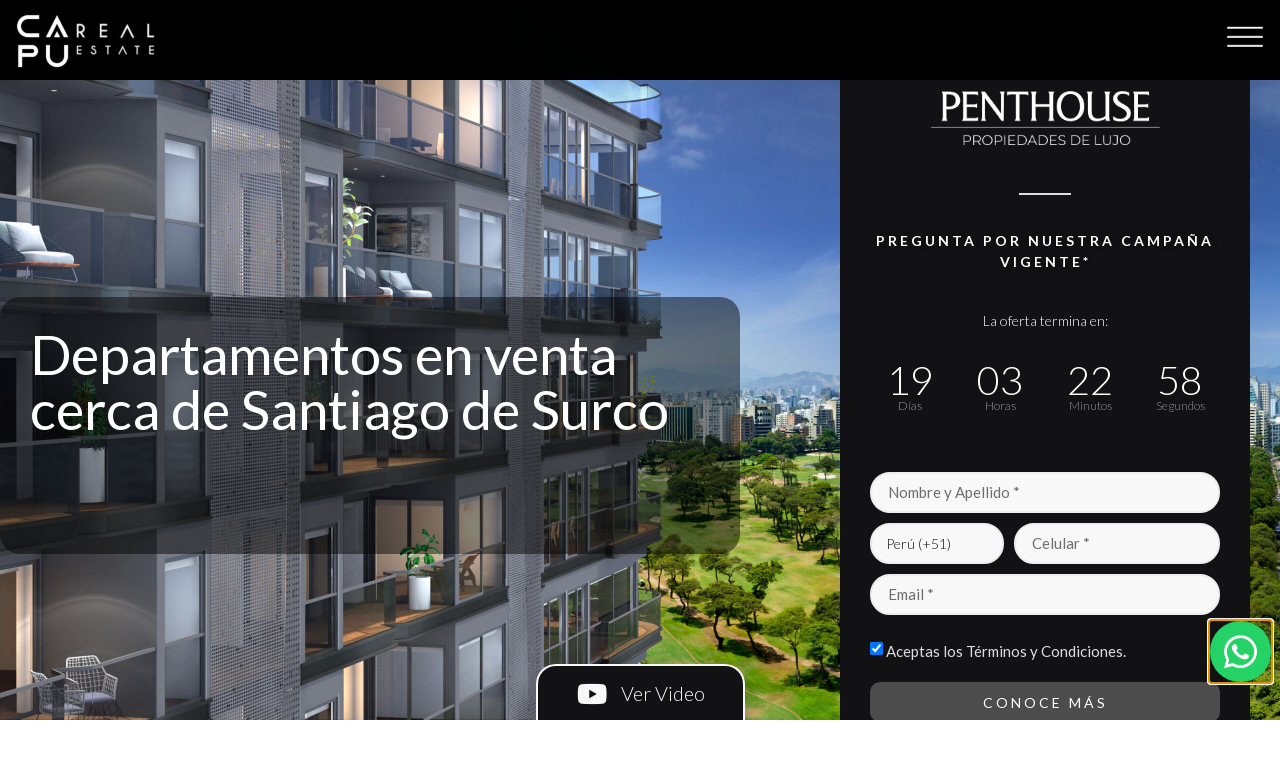

--- FILE ---
content_type: text/css; charset=UTF-8
request_url: https://golfdesanisidro.com/wp-content/cache/asset-cleanup/css/item/dethemekit-for-elementor__assets__frontend__min-css__dethemekit-addons-min-css-vc4b96833169610c56b3a18da579b99a6f3b50196.css
body_size: 16356
content:
/*!/wp-content/plugins/dethemekit-for-elementor/assets/frontend/min-css/dethemekit-addons.min.css*/@font-face{font-family:pa-elements;src:url(/wp-content/plugins/dethemekit-for-elementor/assets/frontend/min-css/../../editor/fonts/pa-elements.eot?p2y7wv);src:url(/wp-content/plugins/dethemekit-for-elementor/assets/frontend/min-css/../../editor/fonts/pa-elements.eot?p2y7wv#iefix) format("embedded-opentype"),url(/wp-content/plugins/dethemekit-for-elementor/assets/frontend/min-css/../../editor/fonts/pa-elements.ttf?p2y7wv) format("truetype"),url(/wp-content/plugins/dethemekit-for-elementor/assets/frontend/min-css/../../editor/fonts/pa-elements.woff?p2y7wv) format("woff"),url(/wp-content/plugins/dethemekit-for-elementor/assets/frontend/min-css/../../editor/fonts/pa-elements.svg?p2y7wv#pa-elements) format("svg");font-weight:400;font-style:normal; font-display:swap;}.dethemekit-banner{overflow:hidden}.dethemekit-banner-ib{display:block;position:relative}.dethemekit-banner-ib img{display:block;position:relative}.dethemekit-banner-img-wrap{-js-display:flex;display:-webkit-box;display:-webkit-flex;display:-moz-box;display:-ms-flexbox;display:flex;height:100%}.dethemekit-banner-img-wrap .dethemekit-banner-ib-img{-webkit-flex-shrink:0;-ms-flex-negative:0;flex-shrink:0}.dethemekit-banner-ib{z-index:1;overflow:hidden;margin:0 0 35px;text-align:center;-webkit-box-sizing:border-box;-moz-box-sizing:border-box;box-sizing:border-box}.dethemekit-banner-ib-desc .dethemekit-banner-read-more{z-index:100}.dethemekit-banner-ib,.wpb_column>.wpb_wrapper .dethemekit-banner-ib{margin-bottom:0}.elementor-widget-dethemekit-addon-banner .dethemekit-banner-ib-title{background:0 0}.dethemekit-banner-ib *,.dethemekit-banner-ib .dethemekit-banner-ib-desc{-webkit-box-sizing:border-box;-moz-box-sizing:border-box;box-sizing:border-box}.dethemekit-banner-ib img{min-width:100%;max-width:100%;-webkit-transition:opacity .35s;transition:opacity .35s}.dethemekit-banner-ib .dethemekit-banner-ib-desc{padding:15px;-webkit-backface-visibility:hidden;backface-visibility:hidden;-webkit-box-sizing:border-box;-moz-box-sizing:border-box;box-sizing:border-box;position:absolute;top:0;left:0;width:100%;height:100%}.dethemekit-banner-ib .dethemekit-banner-ib-link{position:absolute;top:0;left:0;width:100%;height:100%;z-index:1000;text-indent:200%;white-space:nowrap;font-size:0;opacity:0}.dethemekit-banner-ib a.dethemekit-banner-ib-link{display:block;background:0 0}.dethemekit-banner-animation1 img{width:-webkit-calc(100% + 50px)!important;width:calc(100% + 50px)!important;max-width:-webkit-calc(100% + 50px)!important;max-width:calc(100% + 50px)!important;-webkit-transition:opacity .35s,-webkit-filter .35s,-webkit-transform .35s;transition:opacity .35s,-webkit-filter .35s,-webkit-transform .35s;transition:opacity .35s,filter .35s,transform .35s;transition:opacity .35s,filter .35s,transform .35s,-webkit-filter .35s,-webkit-transform .35s;-webkit-transform:translate3d(-40px,0,0);transform:translate3d(-40px,0,0)}.dethemekit-banner-animation2 .dethemekit-banner-ib-title{padding:15px}.dethemekit-banner-animation1 .dethemekit-banner-ib-desc{top:auto;bottom:0;min-height:25%;height:auto;max-height:100%;text-align:left}.dethemekit-banner-animation1 .dethemekit-banner-ib-content,.dethemekit-banner-animation1 .dethemekit-banner-ib-title,.dethemekit-banner-animation1 .dethemekit-banner-read-more{-webkit-transform:translate3d(0,40px,0);transform:translate3d(0,40px,0);-webkit-transition-delay:50ms;transition-delay:50ms;-webkit-transition-duration:.35s;transition-duration:.35s}.dethemekit-banner-animation1 .dethemekit-banner-ib-title{-webkit-transition:-webkit-transform .35s;transition:-webkit-transform .35s;transition:transform .35s;transition:transform .35s,-webkit-transform .35s}.dethemekit-banner-animation1 .dethemekit-banner-ib-content,.dethemekit-banner-animation1 .dethemekit-banner-read-more{margin-top:10px;opacity:0;-webkit-transition:opacity .2s,-webkit-transform .35s;transition:opacity .2s,-webkit-transform .35s;transition:opacity .2s,transform .35s;transition:opacity .2s,transform .35s,-webkit-transform .35s}.dethemekit-banner-animation1.active .dethemekit-banner-ib-content,.dethemekit-banner-animation1.active .dethemekit-banner-read-more,.dethemekit-banner-animation1:hover .dethemekit-banner-ib-content,.dethemekit-banner-animation1:hover .dethemekit-banner-read-more{opacity:1;-webkit-transition-delay:50ms;transition-delay:50ms;-webkit-transition-duration:.35s;transition-duration:.35s}.dethemekit-banner-animation1.active .dethemekit-banner-ib-content,.dethemekit-banner-animation1.active .dethemekit-banner-ib-title,.dethemekit-banner-animation1.active .dethemekit-banner-read-more,.dethemekit-banner-animation1.active img,.dethemekit-banner-animation1:hover .dethemekit-banner-ib-content,.dethemekit-banner-animation1:hover .dethemekit-banner-ib-title,.dethemekit-banner-animation1:hover .dethemekit-banner-read-more,.dethemekit-banner-animation1:hover img{-webkit-transform:translate3d(0,0,0);transform:translate3d(0,0,0);-webkit-transition-delay:50ms;transition-delay:50ms;-webkit-transition-duration:.35s;transition-duration:.35s}.dethemekit-banner-animation1.scale img,.dethemekit-banner-animation1.zoomout img{-webkit-transform:translate3d(-40px,0,0) scale(1.1);transform:translate3d(-40px,0,0) scale(1.1)}.dethemekit-banner-ib.sepia img{-webkit-filter:sepia(30%);filter:sepia(30%)}.dethemekit-banner-ib.bright img{-webkit-filter:brightness(1);filter:brightness(1)}.dethemekit-banner-ib.sepia:hover img{-webkit-filter:sepia(0);filter:sepia(0)}.dethemekit-banner-ib.bright:hover img{-webkit-filter:brightness(1.2);filter:brightness(1.2)}.dethemekit-banner-animation1.dethemekit-banner-min-height img,.dethemekit-banner-animation13.dethemekit-banner-min-height img,.dethemekit-banner-animation2.dethemekit-banner-min-height img,.dethemekit-banner-animation4.dethemekit-banner-min-height img,.dethemekit-banner-animation5.dethemekit-banner-min-height img,.dethemekit-banner-animation6.dethemekit-banner-min-height img{height:auto}.dethemekit-banner-animation2 img{width:100%}.dethemekit-banner-animation2 .dethemekit-banner-ib-desc::before{position:absolute;content:"";top:0;left:0;width:100%;height:100%;opacity:0;-webkit-transform:translate3d(0,50%,0);transform:translate3d(0,50%,0)}.dethemekit-banner-animation2 .dethemekit-banner-ib-title{position:absolute;top:50%;left:0;width:100%;-webkit-transition:color .35s,-webkit-transform .35s;transition:color .35s,-webkit-transform .35s;transition:transform .35s,color .35s;transition:transform .35s,color .35s,-webkit-transform .35s;-webkit-transform:translate3d(0,-50%,0);transform:translate3d(0,-50%,0)}.dethemekit-banner-animation2 .dethemekit-banner-ib-content,.dethemekit-banner-animation2 .dethemekit-banner-ib-desc::before,.dethemekit-banner-animation2 .dethemekit-banner-read-more{-webkit-transition:opacity .35s,-webkit-transform .35s;transition:opacity .35s,-webkit-transform .35s;transition:opacity .35s,transform .35s;transition:opacity .35s,transform .35s,-webkit-transform .35s}.dethemekit-banner-animation2 .dethemekit-banner-ib-content,.dethemekit-banner-animation2 .dethemekit-banner-read-more{position:absolute;bottom:0;left:0;padding:15px;width:100%;max-height:50%;opacity:0;-webkit-transform:translate3d(0,10px,0);transform:translate3d(0,10px,0)}.dethemekit-banner-animation2.active .dethemekit-banner-ib-title,.dethemekit-banner-animation2:hover .dethemekit-banner-ib-title{-webkit-transform:translate3d(0,-40px,0);transform:translate3d(0,-40px,0)}.dethemekit-banner-animation2.active .dethemekit-banner-ib-desc::before,.dethemekit-banner-animation2.active .dethemekit-banner-read-more,.dethemekit-banner-animation2:hover .dethemekit-banner-ib-desc::before,.dethemekit-banner-animation2:hover .dethemekit-banner-read-more{opacity:1;-webkit-transform:translate3d(0,0,0);transform:translate3d(0,0,0)}.dethemekit-banner-animation2.active .dethemekit-banner-ib-content,.dethemekit-banner-animation2:hover .dethemekit-banner-ib-content{opacity:1;-webkit-transform:translate3d(0,-30px,0);transform:translate3d(0,-30px,0)}.dethemekit-banner-animation3 .dethemekit-banner-ib-title{position:absolute;bottom:0;left:0;padding:15px;width:100%;text-align:left;-webkit-transform:translate3d(0,-30px,0);transform:translate3d(0,-30px,0)}.dethemekit-banner-animation3 .dethemekit-banner-ib-desc::before,.dethemekit-banner-animation3 .dethemekit-banner-ib-title{-webkit-transition:-webkit-transform .35s;transition:-webkit-transform .35s;transition:transform .35s;transition:transform .35s,-webkit-transform .35s}.dethemekit-banner-animation3.active .dethemekit-banner-ib-desc::before,.dethemekit-banner-animation3.active .dethemekit-banner-ib-title,.dethemekit-banner-animation3:hover .dethemekit-banner-ib-desc::before,.dethemekit-banner-animation3:hover .dethemekit-banner-ib-title{opacity:1;-webkit-transform:translate3d(0,0,0);transform:translate3d(0,0,0)}.dethemekit-banner-animation3 .dethemekit-banner-ib-content{max-height:-webkit-calc(100% - 60px - 1.5em);max-height:calc(100% - 60px - 1.5em);overflow:hidden}.dethemekit-banner-animation4 img{width:-webkit-calc(100% + 40px)!important;width:calc(100% + 40px)!important;max-width:-webkit-calc(100% + 40px)!important;max-width:calc(100% + 40px)!important}.dethemekit-banner-animation4 .dethemekit-banner-ib-desc{padding:30px}.dethemekit-banner-animation4 .dethemekit-banner-ib-desc::after{position:absolute;content:"";opacity:0}.dethemekit-banner-animation4 .dethemekit-banner-ib-desc::before{position:absolute;content:"";opacity:0;top:50px;right:30px;bottom:50px;left:30px;border-top:1px solid #fff;border-bottom:1px solid #fff;-webkit-transform:scale(0,1);-ms-transform:scale(0,1);transform:scale(0,1);-webkit-transform-origin:0 0;-ms-transform-origin:0 0;transform-origin:0 0}.dethemekit-banner-animation4 .dethemekit-banner-ib-desc::after{top:30px;right:50px;bottom:30px;left:50px;border-right:1px solid #fff;border-left:1px solid #fff;-webkit-transform:scale(1,0);-ms-transform:scale(1,0);transform:scale(1,0);-webkit-transform-origin:100% 0;-ms-transform-origin:100% 0;transform-origin:100% 0}.dethemekit-banner-animation4 .dethemekit-banner-ib-title{padding:50px 30px 0 30px;-webkit-transition:-webkit-transform .35s;transition:-webkit-transform .35s;transition:transform .35s;transition:transform .35s,-webkit-transform .35s}.dethemekit-banner-animation4 .dethemekit-banner-ib-content,.dethemekit-banner-animation4 .dethemekit-banner-read-more{padding:10px 30px;opacity:0;overflow:hidden;-webkit-transform:translate3d(0,-10px,0);transform:translate3d(0,-10px,0)}.dethemekit-banner-animation4 .dethemekit-banner-ib-title,.dethemekit-banner-animation4 img{-webkit-transform:translate3d(-30px,0,0);transform:translate3d(-30px,0,0)}.dethemekit-banner-animation4.scale img,.dethemekit-banner-animation4.zoomout img{-webkit-transform:translate3d(-30px,0,0) scale(1.1);transform:translate3d(-30px,0,0) scale(1.1)}.dethemekit-banner-animation4 .dethemekit-banner-ib-content,.dethemekit-banner-animation4 .dethemekit-banner-read-more{-webkit-transition:opacity .35s,-webkit-transform .35s;transition:opacity .35s,-webkit-transform .35s;transition:opacity .35s,transform .35s;transition:opacity .35s,transform .35s,-webkit-transform .35s}.dethemekit-banner-animation4 .dethemekit-banner-ib-desc::after,.dethemekit-banner-animation4 .dethemekit-banner-ib-desc::before{-webkit-transition:opacity .35s,-webkit-transform .35s;transition:opacity .35s,-webkit-transform .35s;transition:opacity .35s,transform .35s;transition:opacity .35s,transform .35s,-webkit-transform .35s}.dethemekit-banner-animation4 img{-webkit-transition:opacity .35s,-webkit-transform .35s;transition:opacity .35s,-webkit-transform .35s;transition:opacity .35s,transform .35s;transition:opacity .35s,transform .35s,-webkit-transform .35s}.dethemekit-banner-animation4.active .dethemekit-banner-ib-desc::after,.dethemekit-banner-animation4.active .dethemekit-banner-ib-desc::before,.dethemekit-banner-animation4:hover .dethemekit-banner-ib-desc::after,.dethemekit-banner-animation4:hover .dethemekit-banner-ib-desc::before{opacity:1;-webkit-transform:scale(1);-ms-transform:scale(1);transform:scale(1)}.dethemekit-banner-animation4.active .dethemekit-banner-ib-content,.dethemekit-banner-animation4.active .dethemekit-banner-ib-title,.dethemekit-banner-animation4.active .dethemekit-banner-read-more,.dethemekit-banner-animation4:hover .dethemekit-banner-ib-content,.dethemekit-banner-animation4:hover .dethemekit-banner-ib-title,.dethemekit-banner-animation4:hover .dethemekit-banner-read-more{opacity:1;-webkit-transform:translate3d(0,0,0);transform:translate3d(0,0,0)}.dethemekit-banner-animation4:hover .dethemekit-banner-ib-content,.dethemekit-banner-animation4:hover .dethemekit-banner-ib-desc::after,.dethemekit-banner-animation4:hover .dethemekit-banner-ib-title,.dethemekit-banner-animation4:hover img{-webkit-transition-delay:.15s;transition-delay:.15s}.dethemekit-banner-animation5 .dethemekit-banner-ib-desc{top:auto;bottom:0;padding:15px;height:auto;background:#f2f2f2;color:#3c4a50;-webkit-transition:-webkit-transform .35s;transition:-webkit-transform .35s;transition:transform .35s;transition:transform .35s,-webkit-transform .35s;-webkit-transform:translate3d(0,100%,0);transform:translate3d(0,100%,0)}.dethemekit-banner-animation5 .dethemekit-banner-ib-content{position:absolute;top:auto;bottom:100%;left:0;width:100%;padding:15px;opacity:0;-webkit-transition:opacity .35s;transition:opacity .35s}.dethemekit-banner-animation5 .dethemekit-banner-ib-title,.dethemekit-banner-animation5 .dethemekit-banner-read-more{-webkit-transition:-webkit-transform .35s;transition:-webkit-transform .35s;transition:transform .35s;transition:transform .35s,-webkit-transform .35s;-webkit-transform:translate3d(0,200%,0);transform:translate3d(0,200%,0);text-align:center}.dethemekit-banner-animation5 .dethemekit-banner-ib-title{margin:10px 0}.dethemekit-banner-animation5.active .dethemekit-banner-ib-content,.dethemekit-banner-animation5.active .dethemekit-banner-ib-content *,.dethemekit-banner-animation5:hover .dethemekit-banner-ib-content,.dethemekit-banner-animation5:hover .dethemekit-banner-ib-content *{opacity:1!important;z-index:99!important;-webkit-backface-visibility:hidden!important;backface-visibility:hidden!important}.dethemekit-banner-animation5.active .dethemekit-banner-ib-desc,.dethemekit-banner-animation5.active .dethemekit-banner-ib-title,.dethemekit-banner-animation5.active .dethemekit-banner-read-more,.dethemekit-banner-animation5:hover .dethemekit-banner-ib-desc,.dethemekit-banner-animation5:hover .dethemekit-banner-ib-title,.dethemekit-banner-animation5:hover .dethemekit-banner-read-more{-webkit-transform:translateY(0);-ms-transform:translateY(0);transform:translateY(0)}.dethemekit-banner-animation5:hover .dethemekit-banner-ib-title{-webkit-transition-delay:50ms;transition-delay:50ms}.dethemekit-banner-animation5 img{-webkit-transition:opacity .35s,-webkit-filter .35s,-webkit-transform .35s;transition:opacity .35s,-webkit-filter .35s,-webkit-transform .35s;transition:opacity .35s,filter .35s,transform .35s;transition:opacity .35s,filter .35s,transform .35s,-webkit-filter .35s,-webkit-transform .35s}.dethemekit-banner-animation2 img,.dethemekit-banner-animation4 img,.dethemekit-banner-animation6 img{-webkit-transition:opacity .35s,-webkit-filter .35s,-webkit-transform .35s;transition:opacity .35s,-webkit-filter .35s,-webkit-transform .35s;transition:opacity .35s,filter .35s,transform .35s;transition:opacity .35s,filter .35s,transform .35s,-webkit-filter .35s,-webkit-transform .35s}.dethemekit-banner-animation5.scale img,.dethemekit-banner-animation5.zoomout img{-webkit-transform:scale(1.1);-ms-transform:scale(1.1);transform:scale(1.1)}.dethemekit-banner-animation2.scale img,.dethemekit-banner-animation2.zoomout img{-webkit-transform:scale(1.1);-ms-transform:scale(1.1);transform:scale(1.1)}.dethemekit-banner-animation6.scale img,.dethemekit-banner-animation6.zoomout img{-webkit-transform:scale(1.1);-ms-transform:scale(1.1);transform:scale(1.1)}.dethemekit-banner-animation2.zoomin:hover img,.dethemekit-banner-animation5.zoomin:hover img,.dethemekit-banner-animation6.zoomin:hover img{-webkit-transform:scale(1.1);-ms-transform:scale(1.1);transform:scale(1.1)}.dethemekit-banner-animation2.zoomout:hover img,.dethemekit-banner-animation5.zoomout:hover img,.dethemekit-banner-animation6.zoomout:hover img{-webkit-transform:scale(1);-ms-transform:scale(1);transform:scale(1)}.dethemekit-banner-animation2.scale:hover img,.dethemekit-banner-animation5.scale:hover img,.dethemekit-banner-animation6.scale:hover img{-webkit-transform:scale(1.2) rotate(5deg);-ms-transform:scale(1.2) rotate(5deg);transform:scale(1.2) rotate(5deg)}.dethemekit-banner-animation2.grayscale:hover img,.dethemekit-banner-animation5.grayscale:hover img,.dethemekit-banner-animation6.grayscale:hover img{-webkit-filter:grayscale(100%);filter:grayscale(100%)}.dethemekit-banner-animation2.blur:hover img,.dethemekit-banner-animation5.blur:hover img{-webkit-filter:blur(3px);filter:blur(3px)}.dethemekit-banner-animation6.blur:hover img{-webkit-filter:blur(3px);filter:blur(3px)}.dethemekit-banner-animation6 .dethemekit-banner-ib-desc{padding:45px}.dethemekit-banner-animation6 .dethemekit-banner-ib-desc::before{position:absolute;content:"";top:30px;right:30px;bottom:30px;left:30px;border:1px solid #fff}.dethemekit-banner-animation6 .dethemekit-banner-ib-title{margin:20px 0 10px;-webkit-transition:-webkit-transform .35s;transition:-webkit-transform .35s;transition:transform .35s;transition:transform .35s,-webkit-transform .35s;-webkit-transform:translate3d(0,100%,0);transform:translate3d(0,100%,0)}.dethemekit-banner-animation6 .dethemekit-banner-ib-content,.dethemekit-banner-animation6 .dethemekit-banner-ib-desc::before,.dethemekit-banner-animation6 .dethemekit-banner-read-more{opacity:0;-webkit-transition:opacity .35s,-webkit-transform .35s;transition:opacity .35s,-webkit-transform .35s;transition:opacity .35s,transform .35s;transition:opacity .35s,transform .35s,-webkit-transform .35s;-webkit-transform:scale(0);-ms-transform:scale(0);transform:scale(0)}.dethemekit-banner-animation6 .dethemekit-banner-read-more{margin-top:10px}.dethemekit-banner-animation6.active .dethemekit-banner-ib-title,.dethemekit-banner-animation6:hover .dethemekit-banner-ib-title{-webkit-transform:translate3d(0,0,0);transform:translate3d(0,0,0)}.dethemekit-banner-animation6.active .dethemekit-banner-ib-content,.dethemekit-banner-animation6.active .dethemekit-banner-ib-desc::before,.dethemekit-banner-animation6.active .dethemekit-banner-read-more,.dethemekit-banner-animation6:hover .dethemekit-banner-ib-content,.dethemekit-banner-animation6:hover .dethemekit-banner-ib-desc::before,.dethemekit-banner-animation6:hover .dethemekit-banner-read-more{opacity:1;-webkit-transform:scale(1);-ms-transform:scale(1);transform:scale(1)}.dethemekit-banner-animation12 .dethemekit-banner-ib-desc::after{position:absolute;content:"";right:30px;bottom:30px;left:30px;height:-webkit-calc(50% - 30px);height:calc(50% - 30px);border:7px solid #fff;-webkit-transition:-webkit-transform .35s;transition:-webkit-transform .35s;transition:transform .35s;transition:transform .35s,-webkit-transform .35s;-webkit-transform:translate3d(0,-100%,0);transform:translate3d(0,-100%,0)}.dethemekit-banner-animation12.active .dethemekit-banner-ib-desc::after,.dethemekit-banner-animation12:hover .dethemekit-banner-ib-desc::after{-webkit-transform:translate3d(0,0,0);transform:translate3d(0,0,0)}.dethemekit-banner-animation12 .dethemekit-banner-ib-desc{padding:45px;text-align:left}.dethemekit-banner-animation12 .dethemekit-banner-ib-content{position:absolute;right:60px;bottom:60px;left:60px;opacity:0;-webkit-transition:opacity .35s,-webkit-transform .35s;transition:opacity .35s,-webkit-transform .35s;transition:opacity .35s,transform .35s;transition:opacity .35s,transform .35s,-webkit-transform .35s;-webkit-transform:translate3d(0,-100px,0);transform:translate3d(0,-100px,0)}.dethemekit-banner-animation12.active .dethemekit-banner-ib-content,.dethemekit-banner-animation12:hover .dethemekit-banner-ib-content{opacity:1;-webkit-transform:translate3d(0,0,0);transform:translate3d(0,0,0)}.dethemekit-banner-animation13 img{width:-webkit-calc(100% + 20px)!important;width:calc(100% + 20px)!important;max-width:-webkit-calc(100% + 20px)!important;max-width:calc(100% + 20px)!important;-webkit-transition:opacity .35s,-webkit-filter .35s,-webkit-transform .35s;transition:opacity .35s,-webkit-filter .35s,-webkit-transform .35s;transition:opacity .35s,filter .35s,transform .35s;transition:opacity .35s,filter .35s,transform .35s,-webkit-filter .35s,-webkit-transform .35s;-webkit-transform:translate3d(-10px,0,0);transform:translate3d(-10px,0,0);-webkit-backface-visibility:hidden;backface-visibility:hidden}.dethemekit-banner-animation13.scale img,.dethemekit-banner-animation13.zoomout img{-webkit-transform:translate3d(-10px,0,0) scale(1.1);transform:translate3d(-10px,0,0) scale(1.1)}.dethemekit-banner-animation13.none:hover img{-webkit-transform:translate3d(0,0,0);transform:translate3d(0,0,0)}.dethemekit-banner-animation1.none:hover img,.dethemekit-banner-animation4.none:hover img{-webkit-transform:translate3d(0,0,0);transform:translate3d(0,0,0)}.dethemekit-banner-animation1.zoomin:hover img,.dethemekit-banner-animation10.zoomin:hover img,.dethemekit-banner-animation13.zoomin:hover img,.dethemekit-banner-animation4.zoomin:hover img,.dethemekit-banner-animation7.zoomin:hover img,.dethemekit-banner-animation8.zoomin:hover img,.dethemekit-banner-animation9.zoomin:hover img{-webkit-transform:translate3d(0,0,0) scale(1.1);transform:translate3d(0,0,0) scale(1.1)}.dethemekit-banner-animation1.zoomout:hover img,.dethemekit-banner-animation10.zoomout:hover img,.dethemekit-banner-animation13.zoomout:hover img,.dethemekit-banner-animation4.zoomout:hover img,.dethemekit-banner-animation7.zoomout:hover img,.dethemekit-banner-animation8.zoomout:hover img,.dethemekit-banner-animation9.zoomout:hover img{-webkit-transform:translate3d(0,0,0) scale(1);transform:translate3d(0,0,0) scale(1)}.dethemekit-banner-animation1.scale:hover img,.dethemekit-banner-animation10.scale:hover img,.dethemekit-banner-animation13.scale:hover img,.dethemekit-banner-animation4.scale:hover img,.dethemekit-banner-animation7.scale:hover img,.dethemekit-banner-animation8.scale:hover img,.dethemekit-banner-animation9.scale:hover img{-webkit-transform:translate3d(0,0,0) scale(1.2) rotate(5deg);transform:translate3d(0,0,0) scale(1.2) rotate(5deg)}.dethemekit-banner-animation1.grayscale:hover img,.dethemekit-banner-animation10.grayscale:hover img,.dethemekit-banner-animation13.grayscale:hover img,.dethemekit-banner-animation4.grayscale:hover img,.dethemekit-banner-animation7.grayscale:hover img,.dethemekit-banner-animation8.grayscale:hover img,.dethemekit-banner-animation9.grayscale:hover img{-webkit-transform:translate3d(0,0,0);transform:translate3d(0,0,0);-webkit-filter:grayscale(100%);filter:grayscale(100%)}.dethemekit-banner-animation1.blur:hover img,.dethemekit-banner-animation10.blur:hover img,.dethemekit-banner-animation13.blur:hover img,.dethemekit-banner-animation4.blur:hover,.dethemekit-banner-animation7.blur:hover img,.dethemekit-banner-animation8.blur:hover img,.dethemekit-banner-animation9.blur:hover img{-webkit-transform:translate3d(0,0,0);transform:translate3d(0,0,0);-webkit-filter:blur(3px);filter:blur(3px)}.dethemekit-banner-animation13 .dethemekit-banner-ib-desc{text-align:left}.dethemekit-banner-animation13 .dethemekit-banner-ib-title{position:relative;overflow:hidden;padding:5px 0 10px}.dethemekit-banner-animation13 .dethemekit-banner-ib-title::after{position:absolute;content:"";bottom:0;left:0;width:100%;height:2px;background:#fff;-webkit-transition:-webkit-transform .35s;transition:-webkit-transform .35s;transition:transform .35s;transition:transform .35s,-webkit-transform .35s;-webkit-transform:translate3d(-101%,0,0);transform:translate3d(-101%,0,0)}.dethemekit-banner-animation13.active .dethemekit-banner-ib-title::after,.dethemekit-banner-animation13:hover .dethemekit-banner-ib-title::after{-webkit-transform:translate3d(0,0,0);transform:translate3d(0,0,0)}.dethemekit-banner-animation13 .dethemekit-banner-ib-content,.dethemekit-banner-animation13 .dethemekit-banner-read-more{padding:15px 0;opacity:0;-webkit-transition:opacity .35s,-webkit-transform .35s;transition:opacity .35s,-webkit-transform .35s;transition:opacity .35s,transform .35s;transition:opacity .35s,transform .35s,-webkit-transform .35s;-webkit-transform:translate3d(100%,0,0);transform:translate3d(100%,0,0)}.dethemekit-banner-animation13.active .dethemekit-banner-ib-content,.dethemekit-banner-animation13.active .dethemekit-banner-read-more,.dethemekit-banner-animation13:hover .dethemekit-banner-ib-content,.dethemekit-banner-animation13:hover .dethemekit-banner-read-more{opacity:1;-webkit-transform:translate3d(0,0,0);transform:translate3d(0,0,0)}.dethemekit-banner-ib.dethemekit-banner-animation5 .dethemekit-banner-toggle-size{left:50%;width:auto!important;height:100%;max-width:none;-webkit-transform:translateX(-50%);-ms-transform:translateX(-50%);transform:translateX(-50%)}.dethemekit-banner-ib img{border:none;padding:0;margin:0}.dethemekit-banner-animation7 img{width:-webkit-calc(100% + 40px)!important;width:calc(100% + 40px)!important;max-width:-webkit-calc(100% + 40px)!important;max-width:calc(100% + 40px)!important;-webkit-transition:opacity .35s,-webkit-filter .35s,-webkit-transform .35s;transition:opacity .35s,-webkit-filter .35s,-webkit-transform .35s;transition:opacity .35s,filter .35s,transform .35s;transition:opacity .35s,filter .35s,transform .35s,-webkit-filter .35s,-webkit-transform .35s}.dethemekit-banner-animation7 .dethemekit-banner-brlr{width:7px}.dethemekit-banner-animation7 .dethemekit-banner-brtb{height:7px}.dethemekit-banner-animation7 .dethemekit-banner-br{position:absolute;z-index:1;background-color:#fff;-webkit-transition:all .3s ease-in-out;transition:all .3s ease-in-out;-webkit-transition-delay:.2s;transition-delay:.2s}.dethemekit-banner-animation7 .dethemekit-banner-bleft{left:30px;top:-webkit-calc(100% - 150px);top:calc(100% - 150px);height:0}.dethemekit-banner-animation7 .dethemekit-banner-bright{right:30px;bottom:-webkit-calc(100% - 150px);bottom:calc(100% - 150px);height:0}.dethemekit-banner-animation7 .dethemekit-banner-bottom{right:-webkit-calc(100% - 150px);right:calc(100% - 150px);bottom:30px;width:0}.dethemekit-banner-animation7 .dethemekit-banner-btop{left:-webkit-calc(100% - 150px);left:calc(100% - 150px);top:30px;width:0}.dethemekit-banner-animation7 .dethemekit-banner-ib-desc{padding:70px;display:table}.dethemekit-banner-animation7 .dethemekit-banner-ib-desc .dethemekit-banner-desc-centered{display:table-cell;vertical-align:middle}.dethemekit-banner-animation7 .dethemekit-banner-ib-title{margin-top:0}.dethemekit-banner-animation7 .dethemekit-banner-ib-title,.dethemekit-banner-animation7 img{-webkit-transform:translate3d(-30px,0,0);transform:translate3d(-30px,0,0)}.dethemekit-banner-animation7.scale img,.dethemekit-banner-animation7.zoomout img{-webkit-transform:translate3d(-30px,0,0) scale(1.1);transform:translate3d(-30px,0,0) scale(1.1)}.dethemekit-banner-animation7 .dethemekit-banner-ib-content,.dethemekit-banner-animation7 .dethemekit-banner-read-more{margin-top:10px}.dethemekit-banner-animation7 .dethemekit-banner-ib-desc::after,.dethemekit-banner-animation7 .dethemekit-banner-ib-desc::before{-webkit-transition:opacity .35s,-webkit-transform .35s;transition:opacity .35s,-webkit-transform .35s;transition:opacity .35s,transform .35s;transition:opacity .35s,transform .35s,-webkit-transform .35s}.dethemekit-banner-animation7 .dethemekit-banner-ib-content,.dethemekit-banner-animation7 .dethemekit-banner-ib-title,.dethemekit-banner-animation7 .dethemekit-banner-read-more{opacity:0;-webkit-transition:opacity .35s,-webkit-transform .35s;transition:opacity .35s,-webkit-transform .35s;transition:opacity .35s,transform .35s;transition:opacity .35s,transform .35s,-webkit-transform .35s}.dethemekit-banner-animation7.active .dethemekit-banner-ib-content,.dethemekit-banner-animation7.active .dethemekit-banner-ib-title,.dethemekit-banner-animation7.active .dethemekit-banner-read-more,.dethemekit-banner-animation7:hover .dethemekit-banner-ib-content,.dethemekit-banner-animation7:hover .dethemekit-banner-ib-title,.dethemekit-banner-animation7:hover .dethemekit-banner-read-more{opacity:1;-webkit-transform:translate3d(0,0,0);transform:translate3d(0,0,0)}.dethemekit-banner-animation7.active .dethemekit-banner-bleft,.dethemekit-banner-animation7:hover .dethemekit-banner-bleft{top:30px;height:70px}.dethemekit-banner-animation7.active .dethemekit-banner-bright,.dethemekit-banner-animation7:hover .dethemekit-banner-bright{bottom:30px;height:70px}.dethemekit-banner-animation7.active .dethemekit-banner-bottom,.dethemekit-banner-animation7:hover .dethemekit-banner-bottom{right:30px;width:70px}.dethemekit-banner-animation7.active .dethemekit-banner-btop,.dethemekit-banner-animation7:hover .dethemekit-banner-btop{left:30px;width:70px}.dethemekit-banner-animation7:hover .dethemekit-banner-ib-content,.dethemekit-banner-animation7:hover .dethemekit-banner-ib-title,.dethemekit-banner-animation7:hover .dethemekit-banner-read-more,.dethemekit-banner-animation7:hover img{-webkit-transition-delay:.15s;transition-delay:.15s}.dethemekit-banner-animation8 img{width:-webkit-calc(100% + 40px)!important;width:calc(100% + 40px)!important;max-width:-webkit-calc(100% + 40px)!important;max-width:calc(100% + 40px)!important;-webkit-transition:opacity .35s,-webkit-filter .35s,-webkit-transform .35s;transition:opacity .35s,-webkit-filter .35s,-webkit-transform .35s;transition:opacity .35s,filter .35s,transform .35s;transition:opacity .35s,filter .35s,transform .35s,-webkit-filter .35s,-webkit-transform .35s}.dethemekit-banner-animation8 .dethemekit-banner-brlr{width:7px}.dethemekit-banner-animation8 .dethemekit-banner-brtb{height:7px}.dethemekit-banner-animation8 .dethemekit-banner-br{position:absolute;z-index:1;background-color:#fff;-webkit-transition:all .3s ease-in-out;transition:all .3s ease-in-out;-webkit-transition-delay:.2s;transition-delay:.2s}.dethemekit-banner-animation8 .dethemekit-banner-bleft{left:30px;top:50%;-webkit-transform:translateY(-50%);-ms-transform:translateY(-50%);transform:translateY(-50%);height:0}.dethemekit-banner-animation8 .dethemekit-banner-bright{right:30px;top:50%;-webkit-transform:translateY(-50%);-ms-transform:translateY(-50%);transform:translateY(-50%);height:0}.dethemekit-banner-animation8 .dethemekit-banner-bottom{left:50%;-webkit-transform:translateX(-50%);-ms-transform:translateX(-50%);transform:translateX(-50%);bottom:30px;width:0}.dethemekit-banner-animation8 .dethemekit-banner-btop{left:50%;-webkit-transform:translateX(-50%);-ms-transform:translateX(-50%);transform:translateX(-50%);top:30px;width:0}.dethemekit-banner-animation8 .dethemekit-banner-ib-desc{padding:70px;display:table}.dethemekit-banner-animation8 .dethemekit-banner-ib-desc .dethemekit-banner-desc-centered{display:table-cell;vertical-align:middle}.dethemekit-banner-animation8 .dethemekit-banner-ib-title{margin-top:0}.dethemekit-banner-animation8 .dethemekit-banner-ib-title,.dethemekit-banner-animation8 img{-webkit-transform:translate3d(-30px,0,0);transform:translate3d(-30px,0,0)}.dethemekit-banner-animation8.scale img,.dethemekit-banner-animation8.zoomout img{-webkit-transform:translate3d(-30px,0,0) scale(1.1);transform:translate3d(-30px,0,0) scale(1.1)}.dethemekit-banner-animation8 .dethemekit-banner-ib-content,.dethemekit-banner-animation8 .dethemekit-banner-read-more{margin-top:10px}.dethemekit-banner-animation8 .dethemekit-banner-ib-desc::after,.dethemekit-banner-animation8 .dethemekit-banner-ib-desc::before{-webkit-transition:opacity .35s,-webkit-transform .35s;transition:opacity .35s,-webkit-transform .35s;transition:opacity .35s,transform .35s;transition:opacity .35s,transform .35s,-webkit-transform .35s}.dethemekit-banner-animation8 .dethemekit-banner-ib-content,.dethemekit-banner-animation8 .dethemekit-banner-ib-title,.dethemekit-banner-animation8 .dethemekit-banner-read-more{-webkit-transition:opacity .35s,-webkit-transform .35s;transition:opacity .35s,-webkit-transform .35s;transition:opacity .35s,transform .35s;transition:opacity .35s,transform .35s,-webkit-transform .35s;opacity:0}.dethemekit-banner-animation8.active .dethemekit-banner-ib-content,.dethemekit-banner-animation8.active .dethemekit-banner-ib-title,.dethemekit-banner-animation8.active .dethemekit-banner-read-more,.dethemekit-banner-animation8:hover .dethemekit-banner-ib-content,.dethemekit-banner-animation8:hover .dethemekit-banner-ib-title,.dethemekit-banner-animation8:hover .dethemekit-banner-read-more{opacity:1;-webkit-transform:translate3d(0,0,0);transform:translate3d(0,0,0)}.dethemekit-banner-animation8.active .dethemekit-banner-bleft,.dethemekit-banner-animation8:hover .dethemekit-banner-bleft{height:-webkit-calc(100% - 61px);height:calc(100% - 61px)}.dethemekit-banner-animation8.active .dethemekit-banner-bright,.dethemekit-banner-animation8:hover .dethemekit-banner-bright{height:-webkit-calc(100% - 61px);height:calc(100% - 61px)}.dethemekit-banner-animation8.active .dethemekit-banner-bottom,.dethemekit-banner-animation8:hover .dethemekit-banner-bottom{width:-webkit-calc(100% - 61px);width:calc(100% - 61px)}.dethemekit-banner-animation8.active .dethemekit-banner-btop,.dethemekit-banner-animation8:hover .dethemekit-banner-btop{width:-webkit-calc(100% - 61px);width:calc(100% - 61px)}.dethemekit-banner-animation8:hover .dethemekit-banner-ib-content,.dethemekit-banner-animation8:hover .dethemekit-banner-ib-title,.dethemekit-banner-animation8:hover .dethemekit-banner-read-more,.dethemekit-banner-animation8:hover img{-webkit-transition-delay:.15s;transition-delay:.15s}.dethemekit-banner-animation9 img{width:-webkit-calc(100% + 20px)!important;width:calc(100% + 20px)!important;max-width:-webkit-calc(100% + 20px)!important;max-width:calc(100% + 20px)!important;-webkit-transition:opacity .35s,-webkit-filter .35s,-webkit-transform .35s;transition:opacity .35s,-webkit-filter .35s,-webkit-transform .35s;transition:opacity .35s,filter .35s,transform .35s;transition:opacity .35s,filter .35s,transform .35s,-webkit-filter .35s,-webkit-transform .35s;-webkit-transform:scale(1.2);-ms-transform:scale(1.2);transform:scale(1.2)}.dethemekit-banner-animation9 .dethemekit-banner-ib-desc{width:100%;height:100%}.dethemekit-banner-animation9 .dethemekit-banner-ib-desc::before{position:absolute;top:50%;left:50%;width:80%;height:1px;background:#fff;content:"";-webkit-transition:opacity .35s,-webkit-transform .35s;transition:opacity .35s,-webkit-transform .35s;transition:opacity .35s,transform .35s;transition:opacity .35s,transform .35s,-webkit-transform .35s;-webkit-transform:translate3d(-50%,-50%,0);transform:translate3d(-50%,-50%,0)}.dethemekit-banner-animation9 .dethemekit-banner-ib-desc::after{position:absolute;top:50%;left:50%;width:80%;height:1px;background:#fff;content:"";-webkit-transition:opacity .35s,-webkit-transform .35s;transition:opacity .35s,-webkit-transform .35s;transition:opacity .35s,transform .35s;transition:opacity .35s,transform .35s,-webkit-transform .35s;-webkit-transform:translate3d(-50%,-50%,0);transform:translate3d(-50%,-50%,0)}.dethemekit-banner-animation9 .dethemekit-banner-ib-title{position:absolute;top:50%;left:0;width:100%;-webkit-transition:-webkit-transform .35s;transition:-webkit-transform .35s;transition:transform .35s;transition:transform .35s,-webkit-transform .35s;-webkit-transform:translate3d(0,-70px,0);transform:translate3d(0,-70px,0);margin-top:0;padding:0 10%}.dethemekit-banner-animation9.active .dethemekit-banner-ib-title,.dethemekit-banner-animation9:hover .dethemekit-banner-ib-title{-webkit-transform:translate3d(0,-80px,0);transform:translate3d(0,-80px,0)}.dethemekit-banner-animation9 .dethemekit-banner-ib-content,.dethemekit-banner-animation9 .dethemekit-banner-read-more{position:absolute;top:50%;left:0;width:100%;-webkit-transition:-webkit-transform .35s;transition:-webkit-transform .35s;transition:transform .35s;transition:transform .35s,-webkit-transform .35s;padding:0 10%;-webkit-transform:translate3d(0,35px,0);transform:translate3d(0,35px,0)}.dethemekit-banner-animation9 .dethemekit-banner-read-more{top:75%}.dethemekit-banner-animation9.active .dethemekit-banner-ib-content,.dethemekit-banner-animation9.active .dethemekit-banner-read-more,.dethemekit-banner-animation9:hover .dethemekit-banner-ib-content,.dethemekit-banner-animation9:hover .dethemekit-banner-read-more{-webkit-transform:translate3d(0,45px,0);transform:translate3d(0,45px,0)}.dethemekit-banner-animation9.active .dethemekit-banner-ib-desc::before,.dethemekit-banner-animation9:hover .dethemekit-banner-ib-desc::before{opacity:.5;-webkit-transform:translate3d(-50%,-50%,0) rotate(45deg);transform:translate3d(-50%,-50%,0) rotate(45deg)}.dethemekit-banner-animation9.active .dethemekit-banner-ib-desc::after,.dethemekit-banner-animation9:hover .dethemekit-banner-ib-desc::after{opacity:.5;-webkit-transform:translate3d(-50%,-50%,0) rotate(-45deg);transform:translate3d(-50%,-50%,0) rotate(-45deg)}.dethemekit-banner-animation9:hover img{-webkit-transform:scale(1);-ms-transform:scale(1);transform:scale(1)}.dethemekit-banner-animation10 img{width:-webkit-calc(100% + 20px)!important;width:calc(100% + 20px)!important;max-width:-webkit-calc(100% + 20px)!important;max-width:calc(100% + 20px)!important;-webkit-transition:opacity .35s,-webkit-filter .35s,-webkit-transform .35s;transition:opacity .35s,-webkit-filter .35s,-webkit-transform .35s;transition:opacity .35s,filter .35s,transform .35s;transition:opacity .35s,filter .35s,transform .35s,-webkit-filter .35s,-webkit-transform .35s}.dethemekit-banner-animation10 .dethemekit-banner-ib-title{position:relative;overflow:hidden;padding:5px 0 15px;-webkit-transition:-webkit-transform .35s;transition:-webkit-transform .35s;transition:transform .35s;transition:transform .35s,-webkit-transform .35s;-webkit-transform:translate3d(0,20px,0);transform:translate3d(0,20px,0);margin-bottom:0}.dethemekit-banner-animation10 .dethemekit-banner-ib-title::after{position:absolute;content:"";bottom:0;left:0;width:100%;height:3px;background:#fff;opacity:0;-webkit-transform:translate3d(0,100%,0);transform:translate3d(0,100%,0);-webkit-transition:opacity .35s,-webkit-transform .35s;transition:opacity .35s,-webkit-transform .35s;transition:opacity .35s,transform .35s;transition:opacity .35s,transform .35s,-webkit-transform .35s}.dethemekit-banner-animation10.active .dethemekit-banner-ib-title,.dethemekit-banner-animation10:hover .dethemekit-banner-ib-title{-webkit-transform:translate3d(0,0,0);transform:translate3d(0,0,0)}.dethemekit-banner-animation10.active .dethemekit-banner-ib-title::after,.dethemekit-banner-animation10:hover .dethemekit-banner-ib-title::after{opacity:1;-webkit-transform:translate3d(0,0,0);transform:translate3d(0,0,0)}.dethemekit-banner-animation10.scale img,.dethemekit-banner-animation10.zoomout img{-webkit-transform:translate3d(-10px,0,0) scale(1.1);transform:translate3d(-10px,0,0) scale(1.1)}.dethemekit-banner-animation10 .dethemekit-banner-ib-content,.dethemekit-banner-animation10 .dethemekit-banner-read-more{padding-top:15px;opacity:0;-webkit-transition:opacity .35s,-webkit-transform .35s;transition:opacity .35s,-webkit-transform .35s;transition:opacity .35s,transform .35s;transition:opacity .35s,transform .35s,-webkit-transform .35s;-webkit-transform:translate3d(0,100%,0);transform:translate3d(0,100%,0)}.dethemekit-banner-animation10 .dethemekit-banner-read-more{padding:0}.dethemekit-banner-animation10.active .dethemekit-banner-ib-content,.dethemekit-banner-animation10.active .dethemekit-banner-read-more,.dethemekit-banner-animation10:hover .dethemekit-banner-ib-content,.dethemekit-banner-animation10:hover .dethemekit-banner-read-more{opacity:1;-webkit-transform:translate3d(0,0,0);transform:translate3d(0,0,0)}.dethemekit-countdown{-js-display:flex;display:-webkit-box;display:-webkit-flex;display:-moz-box;display:-ms-flexbox;display:flex}.pre_countdown-row{display:block;text-align:center}.countdown .pre_countdown-section{display:inline-block;max-width:100%;margin-bottom:15px;-js-display:inline-flex;display:-webkit-inline-box;display:-webkit-inline-flex;display:-moz-inline-box;display:-ms-inline-flexbox;display:inline-flex;-webkit-box-align:center;-webkit-align-items:center;-moz-box-align:center;-ms-flex-align:center;align-items:center}.countdown .pre_countdown-section:last-child{margin-right:0}.countdown span.pre_countdown-amount{font-size:70px;line-height:1}.countdown .pre_time-mid{display:block}.dethemekit-countdown-separator-yes .pre-countdown_separator{display:block;margin:0 50px;font-size:30px}.dethemekit-countdown-separator-yes .pre_countdown-row .pre_countdown-section:last-child .pre-countdown_separator{display:none}.side .pre_countdown-section .pre_countdown-period{vertical-align:bottom}.countdown .pre_countdown-section .pre_countdown-period{font-size:17px;line-height:3em}.side .pre_countdown-section .pre_countdown-amount,.side .pre_countdown-section .pre_countdown-period{display:inline-block}.side .pre_countdown-section .pre_countdown-amount{margin-right:5px}.down .pre_countdown-section .pre_countdown-amount,.down .pre_countdown-section .pre_countdown-period{display:block}.dethemekit-carousel-wrapper a.carousel-arrow,.dethemekit-carousel-wrapper a.ver-carousel-arrow{-js-display:flex;display:-webkit-box;display:-webkit-flex;display:-moz-box;display:-ms-flexbox;display:flex;-webkit-box-align:center;-webkit-align-items:center;-moz-box-align:center;-ms-flex-align:center;align-items:center;-webkit-box-pack:center;-webkit-justify-content:center;-moz-box-pack:center;-ms-flex-pack:center;justify-content:center;width:2em;height:2em;line-height:0;text-align:center;position:absolute;z-index:99;cursor:pointer;-webkit-transition:all .3s ease-in-out;transition:all .3s ease-in-out;-webkit-appearance:inherit;border:none;-webkit-box-shadow:none;box-shadow:none}.dethemekit-blog-wrap a.carousel-arrow,.dethemekit-facebook-feed-wrapper a.carousel-arrow,.dethemekit-fb-rev-container a.carousel-arrow,.dethemekit-hscroll-wrap a.carousel-arrow,.dethemekit-instafeed-container a.carousel-arrow,.dethemekit-persons-container a.carousel-arrow,.dethemekit-twitter-feed-wrapper a.carousel-arrow{-js-display:flex;display:-webkit-box;display:-webkit-flex;display:-moz-box;display:-ms-flexbox;display:flex;-webkit-box-align:center;-webkit-align-items:center;-moz-box-align:center;-ms-flex-align:center;align-items:center;-webkit-box-pack:center;-webkit-justify-content:center;-moz-box-pack:center;-ms-flex-pack:center;justify-content:center;width:2em;height:2em;line-height:0;text-align:center;position:absolute;z-index:99;cursor:pointer;-webkit-transition:all .3s ease-in-out;transition:all .3s ease-in-out;-webkit-appearance:inherit;border:none;-webkit-box-shadow:none;box-shadow:none}div[class^=dethemekit-] .slick-arrow i{display:block}.ver-carousel-arrow.carousel-next i{margin-bottom:-3px}.dethemekit-carousel-wrapper a.slick-arrow:hover{-webkit-box-shadow:none!important;box-shadow:none!important}.dethemekit-carousel-wrapper .dethemekit-carousel-content-hidden{visibility:hidden}.dethemekit-carousel-wrapper a.carousel-arrow{top:50%}.dethemekit-blog-wrap a.carousel-arrow,.dethemekit-facebook-feed-wrapper a.carousel-arrow,.dethemekit-fb-rev-container a.carousel-arrow,.dethemekit-hscroll-wrap a.carousel-arrow,.dethemekit-instafeed-container a.carousel-arrow,.dethemekit-persons-container a.carousel-arrow,.dethemekit-twitter-feed-wrapper a.carousel-arrow{top:50%;-webkit-transform:translateY(-50%);-ms-transform:translateY(-50%);transform:translateY(-50%)}.dethemekit-carousel-wrapper a.ver-carousel-arrow{left:50%;-webkit-transform:translateX(-50%);-ms-transform:translateX(-50%);transform:translateX(-50%)}a.carousel-arrow.carousel-next{right:-20px}a.carousel-arrow.carousel-prev{left:-20px}a.ver-carousel-arrow.carousel-next{bottom:-56px}a.ver-carousel-arrow.carousel-prev{top:-45px}a.circle-bg{-webkit-border-radius:100%;border-radius:100%}a.circle-border{-webkit-border-radius:100%;border-radius:100%;border:solid #000}a.square-border{border:solid #000}.dethemekit-blog-wrap ul.slick-dots,.dethemekit-carousel-wrapper ul.slick-dots{list-style:none;text-align:center;margin:0;padding:0}.dethemekit-carousel-dots-below ul.slick-dots{position:relative}.dethemekit-carousel-dots-above ul.slick-dots{position:absolute;-js-display:flex;display:-webkit-box;display:-webkit-flex;display:-moz-box;display:-ms-flexbox;display:flex;width:auto;top:50%;bottom:auto;-webkit-transform:translateY(-50%);-ms-transform:translateY(-50%);transform:translateY(-50%);-webkit-box-orient:vertical;-webkit-box-direction:normal;-webkit-flex-direction:column;-moz-box-orient:vertical;-moz-box-direction:normal;-ms-flex-direction:column;flex-direction:column}ul.slick-dots li{font-size:10px;-js-display:inline-flex;display:-webkit-inline-box;display:-webkit-inline-flex;display:-moz-inline-box;display:-ms-inline-flexbox;display:inline-flex;-webkit-box-pack:center;-webkit-justify-content:center;-moz-box-pack:center;-ms-flex-pack:center;justify-content:center;-webkit-box-align:center;-webkit-align-items:center;-moz-box-align:center;-ms-flex-align:center;align-items:center;margin:5px;width:20px;height:20px;cursor:pointer}.dethemekit-carousel-wrapper .dethemekit-carousel-nav-arrow-next,.dethemekit-carousel-wrapper .dethemekit-carousel-nav-arrow-prev,.dethemekit-carousel-wrapper .dethemekit-carousel-nav-dot{display:none}.dethemekit-carousel-wrapper ul.slick-dots svg{width:20px;height:20px}@-webkit-keyframes hvr-ripple-out{0%{-webkit-transform:scale(1);transform:scale(1);opacity:1}100%{-webkit-transform:scale(1.5);transform:scale(1.5);opacity:0}}@keyframes hvr-ripple-out{0%{-webkit-transform:scale(1);transform:scale(1);opacity:1}100%{-webkit-transform:scale(1.5);transform:scale(1.5);opacity:0}}.dethemekit-carousel-ripple-yes .dethemekit-carousel-wrapper{padding-bottom:1px}.dethemekit-carousel-ripple-yes ul.slick-dots li{position:relative}.dethemekit-carousel-ripple-yes ul.slick-dots li i{position:relative;z-index:1}.dethemekit-carousel-ripple-yes ul.slick-dots li:hover:before{content:"";position:absolute;-webkit-transform:scale(1);-ms-transform:scale(1);transform:scale(1);top:0;right:0;bottom:0;left:0;-webkit-border-radius:50%;border-radius:50%;pointer-events:none;background-color:rgba(0,0,0,.15)}.dethemekit-carousel-ripple-yes ul.slick-dots li.slick-active:hover:before{background-color:rgba(0,0,0,.3)}.dethemekit-carousel-ripple-yes ul.slick-dots li:hover:before{-webkit-animation:hvr-ripple-out 1.3s infinite;animation:hvr-ripple-out 1.3s infinite}.dethemekit-carousel-wrapper.dethemekit-carousel-scale .slick-slide{-webkit-transform:scale(1.25,1.25);-ms-transform:scale(1.25,1.25);transform:scale(1.25,1.25);-webkit-transition:all .3s ease-in-out!important;transition:all .3s ease-in-out!important}.dethemekit-carousel-wrapper.dethemekit-carousel-scale div.slick-active{-webkit-transform:scale(1,1);-ms-transform:scale(1,1);transform:scale(1,1)}[dir=rtl] .dethemekit-carousel-inner .slick-slide{float:right}.dethemekit-counter-area{padding:10px 0;-js-display:flex;display:-webkit-box;display:-webkit-flex;display:-moz-box;display:-ms-flexbox;display:flex;-webkit-box-pack:center;-webkit-justify-content:center;-moz-box-pack:center;-ms-flex-pack:center;justify-content:center;-webkit-box-align:center;-webkit-align-items:center;-moz-box-align:center;-ms-flex-align:center;align-items:center}.dethemekit-counter-area.top{-webkit-box-orient:vertical;-webkit-box-direction:normal;-webkit-flex-direction:column;-moz-box-orient:vertical;-moz-box-direction:normal;-ms-flex-direction:column;flex-direction:column}.dethemekit-counter-area.right{-webkit-box-orient:horizontal;-webkit-box-direction:reverse;-webkit-flex-direction:row-reverse;-moz-box-orient:horizontal;-moz-box-direction:reverse;-ms-flex-direction:row-reverse;flex-direction:row-reverse}.dethemekit-counter-area.right .dethemekit-counter-icon{padding-left:20px}.dethemekit-counter-area.left .dethemekit-counter-icon{padding-right:20px}.dethemekit-counter-area .dethemekit-counter-icon .icon i.fa:before{vertical-align:text-top}.dethemekit-counter-area .dethemekit-counter-icon span.icon{text-align:center;display:inline-block;vertical-align:middle}.dethemekit-counter-area .dethemekit-counter-icon .circle{-webkit-border-radius:100%;border-radius:100%}.dethemekit-counter-area .dethemekit-counter-icon img,.dethemekit-counter-area .dethemekit-counter-icon svg{width:80px}.dethemekit-counter-area .dethemekit-counter-icon .dethemekit-counter-animation svg{height:80px}.dethemekit-counter-area .dethemekit-counter-title{padding:0;margin:0}.dethemekit-counter-area .dethemekit-counter-value-wrap{-js-display:flex;display:-webkit-box;display:-webkit-flex;display:-moz-box;display:-ms-flexbox;display:flex;-webkit-box-align:center;-webkit-align-items:center;-moz-box-align:center;-ms-flex-align:center;align-items:center}.dethemekit-init-wrapper.right{text-align:right}span.icon.flex-width{width:auto!important;height:auto!important}.dethemekit-counter-area .dethemekit-counter-init{font-size:35px}.dethemekit-image-separator-container{position:absolute;width:100%;z-index:2;top:auto;-webkit-transition:all .3s ease-in-out;transition:all .3s ease-in-out}.dethemekit-image-separator-container img,.dethemekit-image-separator-container svg{display:inline-block!important}.dethemekit-image-separator-container .dethemekit-image-separator-link{position:absolute;z-index:9999;top:0;left:0;width:100%;height:100%;text-decoration:none}.dethemekit-image-separator-container .dethemekit-image-separator-link:active,.dethemekit-image-separator-container .dethemekit-image-separator-link:focus,.dethemekit-image-separator-container .dethemekit-image-separator-link:hover,.dethemekit-image-separator-container .dethemekit-image-separator-link:visited{-webkit-box-shadow:none!important;box-shadow:none!important;outline:0!important;border:none!important;text-decoration:none!important}.dethemekit-image-separator-container i{padding:.1em;-webkit-transition:all .3s ease-in-out;transition:all .3s ease-in-out}.dethemekit-modal-box-modal-lower-close,.dethemekit-modal-trigger-btn{display:inline-block;padding:6px 12px;margin-bottom:0;font-size:14px;font-weight:400;line-height:1.42857143;text-align:center;white-space:nowrap;vertical-align:middle;-ms-touch-action:manipulation;touch-action:manipulation;cursor:pointer;-webkit-user-select:none;-moz-user-select:none;-ms-user-select:none;user-select:none;background-image:none;border:1px solid transparent}.dethemekit-modal-trigger-btn i{-webkit-transition:all .3s ease-in-out;transition:all .3s ease-in-out}.dethemekit-btn-md{padding:8px 14px;font-size:16px;line-height:1.2}.dethemekit-btn-lg{padding:10px 16px;font-size:18px;line-height:1.3333333}.dethemekit-btn-block{display:block;width:100%}.dethemekit-modal-box-modal-close{float:right;font-size:21px;font-weight:700;line-height:1;color:#000}.dethemekit-modal-box-modal-close:focus,.dethemekit-modal-box-modal-close:hover{color:#000;text-decoration:none;cursor:pointer}button.dethemekit-modal-box-modal-close{-webkit-appearance:none;padding:0;cursor:pointer;background:0 0;border:0}.dethemekit-modal-box-modal{position:fixed;top:0;right:0;bottom:0;left:0;z-index:1050;display:none;-webkit-overflow-scrolling:touch;outline:0;padding:0!important;background:rgba(0,0,0,.5);-webkit-box-align:center;-webkit-align-items:center;-moz-box-align:center;-ms-flex-align:center;align-items:center;-webkit-box-pack:center;-webkit-justify-content:center;-moz-box-pack:center;-ms-flex-pack:center;justify-content:center}.dethemekit-modal-box-modal .dethemekit-modal-box-modal-dialog{position:absolute;max-height:-webkit-calc(100vh - 150px);max-height:calc(100vh - 150px);-js-display:flex;display:-webkit-box;display:-webkit-flex;display:-moz-box;display:-ms-flexbox;display:flex;-webkit-box-orient:vertical;-webkit-box-direction:normal;-webkit-flex-direction:column;-moz-box-orient:vertical;-moz-box-direction:normal;-ms-flex-direction:column;flex-direction:column;opacity:0}.dethemekit-modal-box-modal-content{background-color:#fff;-webkit-background-clip:padding-box;background-clip:padding-box;border:1px solid rgba(0,0,0,.2);-webkit-border-radius:6px;border-radius:6px;outline:0}.dethemekit-modal-backdrop.dethemekit-in{opacity:.5!important}.dethemekit-in{opacity:1}.dethemekit-modal-backdrop{position:fixed;top:0;right:0;bottom:0;left:0;z-index:1040;background-color:#000}.dethemekit-in{-js-display:flex!important;display:-webkit-box!important;display:-webkit-flex!important;display:-moz-box!important;display:-ms-flexbox!important;display:flex!important}.dethemekit-modal-box-modal-header{-js-display:flex;display:-webkit-box;display:-webkit-flex;display:-moz-box;display:-ms-flexbox;display:flex;-webkit-box-pack:justify;-webkit-justify-content:space-between;-moz-box-pack:justify;-ms-flex-pack:justify;justify-content:space-between;-webkit-box-align:center;-webkit-align-items:center;-moz-box-align:center;-ms-flex-align:center;align-items:center;padding:5px 15px;border-bottom:1px solid #e5e5e5}.dethemekit-modal-box-modal-header .dethemekit-modal-box-modal-close{margin-top:-2px}.dethemekit-modal-box-modal-header .dethemekit-modal-box-modal-title{-js-display:flex;display:-webkit-box;display:-webkit-flex;display:-moz-box;display:-ms-flexbox;display:flex;-webkit-box-align:center;-webkit-align-items:center;-moz-box-align:center;-ms-flex-align:center;align-items:center;margin:0;padding:0}.dethemekit-modal-box-modal-header .dethemekit-modal-box-modal-title svg{width:50px;height:60px}.dethemekit-modal-box-modal-body{position:relative;padding:15px;overflow:hidden}.dethemekit-modal-box-modal-footer{padding:15px;text-align:right;border-top:1px solid #e5e5e5}.dethemekit-modal-scrollbar-measure{position:absolute;top:-9999px;width:50px;height:50px;overflow:scroll}.dethemekit-modal-trigger-text{background:0 0!important}.dethemekit-modal-box-container{width:100%!important}.dethemekit-modal-trigger-container .dethemekit-modal-trigger-btn{border:none;-webkit-transition:all .3s ease-in-out;transition:all .3s ease-in-out}.dethemekit-modal-trigger-container .dethemekit-modal-trigger-animation,.dethemekit-modal-trigger-container .dethemekit-modal-trigger-img,.dethemekit-modal-trigger-container .dethemekit-modal-trigger-text{cursor:pointer}.dethemekit-modal-trigger-container .dethemekit-modal-trigger-animation{display:inline-block;width:200px;height:200px;-webkit-transition:all .3s ease-in-out;transition:all .3s ease-in-out}.dethemekit-modal-box-modal-header img{width:48px;padding-right:5px}.dethemekit-modal-box-modal-header i,.dethemekit-modal-box-modal-header svg{padding-right:6px}.dethemekit-modal-box-modal-close{position:relative;z-index:99}.dethemekit-modal-box-close-button-container,.dethemekit-modal-box-modal-close,.dethemekit-modal-box-modal-lower-close,.dethemekit-modal-trigger-img,.dethemekit-modal-trigger-text{-webkit-transition:all .3s ease-in-out;transition:all .3s ease-in-out}@media (min-width:768px){.dethemekit-modal-box-modal-dialog{width:700px;max-height:600px;overflow:auto}}@media (max-width:767px){.dethemekit-modal-box-modal-dialog{width:100%;max-height:500px;overflow:auto}}.dethemekit-modal-box-container[data-modal-animation*=animated-]{opacity:0}.dethemekit-progressbar-container{position:relative}.dethemekit-progressbar-bar-wrap{position:relative;text-align:left;overflow:hidden;height:25px;margin-bottom:50px;background-color:#f5f5f5;-webkit-border-radius:4px;border-radius:4px;-webkit-box-shadow:inset 0 1px 2px rgba(0,0,0,.1);box-shadow:inset 0 1px 2px rgba(0,0,0,.1)}.dethemekit-progressbar-bar-wrap.dethemekit-progressbar-dots{background-color:transparent;width:100%;-js-display:flex;display:-webkit-box;display:-webkit-flex;display:-moz-box;display:-ms-flexbox;display:flex;height:auto;-webkit-box-shadow:none;box-shadow:none}.dethemekit-progressbar-bar-wrap .progress-segment{position:relative;width:25px;height:25px;-webkit-border-radius:50%;border-radius:50%;overflow:hidden;background-color:#f5f5f5}.dethemekit-progressbar-bar-wrap .progress-segment.filled{background:#6ec1e4}.dethemekit-progressbar-bar-wrap .progress-segment:not(:first-child):not(:last-child){margin:0 4px}.dethemekit-progressbar-bar-wrap .progress-segment:first-child{margin-right:4px}.dethemekit-progressbar-bar-wrap .progress-segment:last-child{margin-left:4px}.dethemekit-progressbar-bar-wrap .progress-segment .segment-inner{position:absolute;top:0;left:0;height:100%;background-color:#6ec1e4}.dethemekit-progressbar-bar{float:left;width:0%;height:100%;font-size:12px;line-height:20px;background:#6ec1e4;text-align:center;-webkit-box-shadow:inset 0 -1px 0 rgba(0,0,0,.15);box-shadow:inset 0 -1px 0 rgba(0,0,0,.15)}.dethemekit-progressbar-striped .dethemekit-progressbar-bar{background-image:-webkit-linear-gradient(135deg,rgba(255,255,255,.15) 25%,transparent 25%,transparent 50%,rgba(255,255,255,.15) 50%,rgba(255,255,255,.15) 75%,transparent 75%,transparent);background-image:linear-gradient(-45deg,rgba(255,255,255,.15) 25%,transparent 25%,transparent 50%,rgba(255,255,255,.15) 50%,rgba(255,255,255,.15) 75%,transparent 75%,transparent);-webkit-background-size:40px 40px;background-size:40px 40px}.dethemekit-progressbar-active .dethemekit-progressbar-bar{-webkit-animation:progress-bar-stripes 2s linear infinite;animation:progress-bar-stripes 2s linear infinite}.dethemekit-progressbar-gradient .dethemekit-progressbar-bar{-webkit-background-size:400% 400%!important;background-size:400% 400%!important;-webkit-animation:progress-bar-gradient 10s ease-in-out infinite;animation:progress-bar-gradient 10s ease-in-out infinite}.dethemekit-progressbar-bar{position:absolute;overflow:hidden;line-height:20px}.dethemekit-progressbar-container .clearfix{clear:both}.dethemekit-progressbar-bar{-webkit-transition:width 0s ease-in-out!important;transition:width 0s ease-in-out!important}.dethemekit-progressbar-container p:first-of-type{margin:0;float:left}.dethemekit-progressbar-container p:nth-of-type(2){margin:0;float:right}.dethemekit-progressbar-name{left:50%;top:0;right:0;-webkit-transform:translateX(-12.5px);-ms-transform:translateX(-12.5px);transform:translateX(-12.5px);z-index:1}.dethemekit-progressbar-multiple-label{position:relative;float:left;width:0;left:50%}.dethemekit-progressbar-center-label{position:relative;white-space:nowrap}.dethemekit-progressbar-arrow{left:50%;display:inline-block;border-left:7px solid transparent;border-right:7px solid transparent;border-top:11px solid;-webkit-transform:translateX(-50%);-ms-transform:translateX(-50%);transform:translateX(-50%)}.dethemekit-progressbar-pin{border-left:1px solid;height:12px;left:50%;display:inline-block}.dethemekit-progressbar-circle-wrap{width:200px;height:200px;position:relative;margin:0 auto}.dethemekit-progressbar-circle-wrap .dethemekit-progressbar-circle{position:absolute;top:0;left:0;width:100%;height:100%;-webkit-clip-path:inset(0 0 0 50%);clip-path:inset(0 0 0 50%)}.dethemekit-progressbar-circle-wrap .dethemekit-progressbar-circle div{position:absolute;left:0;top:0;height:100%;width:100%;border-width:6px;border-style:solid;border-color:#54595f;-webkit-border-radius:50%;border-radius:50%;-webkit-clip-path:inset(0 50% 0 0);clip-path:inset(0 50% 0 0)}.dethemekit-progressbar-circle-wrap .dethemekit-progressbar-circle .dethemekit-progressbar-circle-left{-webkit-transform:rotate(0);-ms-transform:rotate(0);transform:rotate(0)}.dethemekit-progressbar-circle-wrap .dethemekit-progressbar-circle .dethemekit-progressbar-circle-right{-webkit-transform:rotate(180deg);-ms-transform:rotate(180deg);transform:rotate(180deg);visibility:hidden}.dethemekit-progressbar-circle-wrap .dethemekit-progressbar-circle-base{width:100%;height:100%;border:6px solid #eee;-webkit-border-radius:50%;border-radius:50%}.dethemekit-progressbar-circle-wrap .dethemekit-progressbar-circle-content{position:absolute;top:0;left:0;width:100%;height:100%;-js-display:flex;display:-webkit-box;display:-webkit-flex;display:-moz-box;display:-ms-flexbox;display:flex;-webkit-box-orient:vertical;-webkit-box-direction:normal;-webkit-flex-direction:column;-moz-box-orient:vertical;-moz-box-direction:normal;-ms-flex-direction:column;flex-direction:column;-webkit-box-pack:center;-webkit-justify-content:center;-moz-box-pack:center;-ms-flex-pack:center;justify-content:center;-webkit-box-align:center;-webkit-align-items:center;-moz-box-align:center;-ms-flex-align:center;align-items:center}.dethemekit-progressbar-circle-wrap .dethemekit-lottie-animation{line-height:1}@-webkit-keyframes progress-bar-stripes{from{background-position:0 0}to{background-position:40px 0}}@keyframes progress-bar-stripes{from{background-position:0 0}to{background-position:40px 0}}@-webkit-keyframes progress-bar-gradient{0%{background-position:0 50%}50%{background-position:100% 50%}100%{background-position:0 50%}}@keyframes progress-bar-gradient{0%{background-position:0 50%}50%{background-position:100% 50%}100%{background-position:0 50%}}.dethemekit-testimonial-box{width:100%;background:0 0;-webkit-transition:all .3s ease-in-out;transition:all .3s ease-in-out}.dethemekit-testimonial-box .dethemekit-testimonial-author-info{-js-display:flex;display:-webkit-box;display:-webkit-flex;display:-moz-box;display:-ms-flexbox;display:flex;-webkit-box-pack:center;-webkit-justify-content:center;-moz-box-pack:center;-ms-flex-pack:center;justify-content:center;-webkit-box-align:center;-webkit-align-items:center;-moz-box-align:center;-ms-flex-align:center;align-items:center}.dethemekit-testimonial-box .dethemekit-testimonial-company-name,.dethemekit-testimonial-box .dethemekit-testimonial-person-name{font-weight:600;margin:0}.dethemekit-testimonial-container{position:relative}.dethemekit-testimonial-img-wrapper{margin-left:auto;margin-right:auto;overflow:hidden;border-style:solid!important}.dethemekit-testimonial-img-wrapper.circle{-webkit-border-radius:50%;border-radius:50%}.dethemekit-testimonial-img-wrapper.rounded{-webkit-border-radius:15px;border-radius:15px}.dethemekit-testimonial-img-wrapper img{-o-object-fit:cover;object-fit:cover;width:100%;height:100%!important}.dethemekit-testimonial-content-wrapper{position:relative;-js-display:flex;display:-webkit-box;display:-webkit-flex;display:-moz-box;display:-ms-flexbox;display:flex;-webkit-box-orient:vertical;-webkit-box-direction:normal;-webkit-flex-direction:column;-moz-box-orient:vertical;-moz-box-direction:normal;-ms-flex-direction:column;flex-direction:column;z-index:2;width:100%;padding:20px;text-align:center}.dethemekit-testimonial-clear-float{clear:both}.dethemekit-testimonial-lower-quote,.dethemekit-testimonial-upper-quote{position:absolute;z-index:1}.dethemekit-dual-header-container .dethemekit-dual-header-first-header,.dethemekit-dual-header-container .dethemekit-dual-header-second-header{position:relative;padding:0;margin:0;display:inline-block;-webkit-transform:translate(0,0);-ms-transform:translate(0,0);transform:translate(0,0)}.dethemekit-dual-header-first-clip .dethemekit-dual-header-first-span,.dethemekit-dual-header-second-clip{-webkit-text-fill-color:transparent;-webkit-background-clip:text;background-clip:text}.dethemekit-dual-header-first-clip.stroke .dethemekit-dual-header-first-span,.dethemekit-dual-header-second-clip.stroke{-webkit-text-stroke-color:transparent;-webkit-text-fill-color:#fafafa;-webkit-text-stroke-width:2px}@media (max-width:500px){.dethemekit-dual-header-container .dethemekit-dual-header-first-header,.dethemekit-dual-header-container .dethemekit-dual-header-second-header{display:block;word-wrap:break-word}.dethemekit-dual-header-first-container,.dethemekit-dual-header-second-container{margin:0}}@media (min-width:501px){.dethemekit-dual-header-first-container{margin-right:5px}}.dethemekit-dual-header-first-header.gradient .dethemekit-dual-header-first-span,.dethemekit-dual-header-second-header.gradient{-webkit-background-size:300% 300%!important;background-size:300% 300%!important;-webkit-animation:Gradient 10s ease-in-out infinite;animation:Gradient 10s ease-in-out infinite}@-webkit-keyframes Gradient{0%{background-position:0 50%}50%{background-position:100% 50%}100%{background-position:0 50%}}@keyframes Gradient{0%{background-position:0 50%}50%{background-position:100% 50%}100%{background-position:0 50%}}.dethemekit-title-container{position:relative;width:100%;clear:both}.dethemekit-title-container .dethemekit-title-header{position:relative;margin:0;padding:10px}.dethemekit-title-container .dethemekit-title-header:not(.dethemekit-title-style7){-webkit-box-align:center;-webkit-align-items:center;-moz-box-align:center;-ms-flex-align:center;align-items:center}.dethemekit-title-container .dethemekit-title-header svg{width:40px;height:40px}.dethemekit-title-container .dethemekit-title-header img{width:40px;height:40px;-o-object-fit:cover;object-fit:cover}.dethemekit-title-container .dethemekit-title-header a{position:absolute;top:0;left:0;width:100%;height:100%}.dethemekit-title-container .dethemekit-lottie-animation{-js-display:flex;display:-webkit-box;display:-webkit-flex;display:-moz-box;display:-ms-flexbox;display:flex}.dethemekit-title-icon-row .dethemekit-title-icon{margin-right:10px}.dethemekit-title-icon-row-reverse .dethemekit-title-icon{margin-left:10px}.dethemekit-title-style3,.dethemekit-title-style4{-js-display:flex;display:-webkit-box;display:-webkit-flex;display:-moz-box;display:-ms-flexbox;display:flex}.dethemekit-title-style1,.dethemekit-title-style2,.dethemekit-title-style5,.dethemekit-title-style6,.dethemekit-title-style8,.dethemekit-title-style9{-js-display:inline-flex;display:-webkit-inline-box;display:-webkit-inline-flex;display:-moz-inline-box;display:-ms-inline-flexbox;display:inline-flex}.dethemekit-title-style7{-js-display:inline-flex;display:-webkit-inline-box;display:-webkit-inline-flex;display:-moz-inline-box;display:-ms-inline-flexbox;display:inline-flex;-webkit-box-orient:vertical;-webkit-box-direction:normal;-webkit-flex-direction:column;-moz-box-orient:vertical;-moz-box-direction:normal;-ms-flex-direction:column;flex-direction:column}.dethemekit-title-style7 .dethemekit-title-style7-inner{-js-display:flex;display:-webkit-box;display:-webkit-flex;display:-moz-box;display:-ms-flexbox;display:flex;-webkit-box-align:center;-webkit-align-items:center;-moz-box-align:center;-ms-flex-align:center;align-items:center}.dethemekit-title-style1{border-left:3px solid #6ec1e4}.dethemekit-title-container.style2,.dethemekit-title-container.style4,.dethemekit-title-container.style5,.dethemekit-title-container.style6{border-bottom:3px solid #6ec1e4}.dethemekit-title-style6:before{position:absolute;left:50%;bottom:0;margin-left:-2px;content:"";border:3px solid transparent}.dethemekit-title-style7-stripe-wrap{-js-display:flex;display:-webkit-box;display:-webkit-flex;display:-moz-box;display:-ms-flexbox;display:flex}.dethemekit-title-style7:before{display:none}.dethemekit-title-style8 .dethemekit-title-text[data-animation=shiny]{-webkit-background-size:125px 125px!important;background-size:125px!important;color:rgba(255,255,255,0);-webkit-background-clip:text!important;background-clip:text!important;-webkit-animation-name:shining_title!important;animation-name:shining_title!important;-webkit-animation-duration:var(--animation-speed)!important;animation-duration:var(--animation-speed)!important;-webkit-animation-iteration-count:infinite!important;animation-iteration-count:infinite!important;background:var(--base-color) -webkit-gradient(linear,left top,right top,from(var(--base-color)),to(var(--base-color)),color-stop(.5,var(--shiny-color))) 0 0 no-repeat}@-webkit-keyframes shining_title{0%{background-position:0}100%{background-position:200%}}@keyframes shining_title{0%{background-position:0}100%{background-position:200%}}.dethemekit-title-style9[data-animation-blur=process] .dethemekit-title-style9-letter{-webkit-animation:dethemekit_blurshadow 2s 1 alternate;animation:dethemekit_blurshadow 2s 1 alternate}@-webkit-keyframes dethemekit_blurshadow{from{text-shadow:0 0 var(--shadow-value) var(--shadow-color);color:transparent}to{text-shadow:0}}@keyframes dethemekit_blurshadow{from{text-shadow:0 0 var(--shadow-value) var(--shadow-color);color:transparent}to{text-shadow:0}}.dethemekit-title-bg-text:before{position:absolute;content:attr(data-background);top:0;left:0;text-align:left}.dethemekit-video-box-transform{-webkit-transform:none!important;-ms-transform:none!important;transform:none!important}.dethemekit-video-box-container>div{position:relative}.pa-aspect-ratio-11 .dethemekit-video-box-container>div{padding-bottom:100%}.pa-aspect-ratio-169 .dethemekit-video-box-container>div{padding-bottom:56.25%}.pa-aspect-ratio-43 .dethemekit-video-box-container>div{padding-bottom:75%}.pa-aspect-ratio-32 .dethemekit-video-box-container>div{padding-bottom:66.6666%}.pa-aspect-ratio-219 .dethemekit-video-box-container>div{padding-bottom:42.8571%}.pa-aspect-ratio-916 .dethemekit-video-box-container>div{padding-bottom:177.8%}.dethemekit-video-box-image-container{position:absolute;top:0;left:0;bottom:0;right:0;width:100%;height:100%;-webkit-background-size:cover;background-size:cover;background-position:50%;cursor:pointer;margin:auto;-webkit-transition:.2s all;transition:.2s all}.dethemekit-video-box-play-icon-container{position:absolute;z-index:2;cursor:pointer;-webkit-transform:translate(-50%,-50%);-ms-transform:translate(-50%,-50%);transform:translate(-50%,-50%);background:rgba(252,252,252,.35)}.dethemekit-video-box-description-container{position:absolute;z-index:2;padding:5px;text-align:center;cursor:pointer;-webkit-transform:translate(-50%,-50%);-ms-transform:translate(-50%,-50%);transform:translate(-50%,-50%)}.dethemekit-video-box-text{margin-bottom:0!important;-webkit-transition:all .3s ease-in-out;transition:all .3s ease-in-out}.dethemekit-video-box-play-icon{padding:15px;-webkit-transform:translateX(4%);-ms-transform:translateX(4%);transform:translateX(4%);-webkit-transition:all .3s ease-in-out;transition:all .3s ease-in-out}.dethemekit-video-box-video-container{position:absolute;top:0;left:0;z-index:2;width:100%;height:100%;-webkit-transition:opacity .8s ease-in-out;transition:opacity .8s ease-in-out;overflow:hidden;cursor:pointer}.dethemekit-video-box-container[data-overlay=true][data-type=self] .dethemekit-video-box-video-container{opacity:0;visibility:hidden}.dethemekit-video-box-video-container iframe{max-width:100%;width:100%;height:100%;margin:0;line-height:1;border:none}.dethemekit-video-box-video-container video{max-width:100%;width:100%;height:100%;margin:0;line-height:1;border:none;background-color:#000;-o-object-fit:contain;object-fit:contain}.dethemekit-video-box-container .dethemekit-video-box-vimeo-wrap{-js-display:flex;display:-webkit-box;display:-webkit-flex;display:-moz-box;display:-ms-flexbox;display:flex;position:absolute;top:0;left:0;z-index:3;margin:10px;margin-right:10px;-webkit-transition:opacity .2s ease-out;transition:opacity .2s ease-out;margin-right:4.6em}.dethemekit-video-box-vimeo-wrap .dethemekit-video-box-vimeo-portrait{width:60px;height:60px;background:rgba(23,35,34,.75);margin-right:1px;-webkit-box-flex:1;-webkit-flex:1 0 auto;-moz-box-flex:1;-ms-flex:1 0 auto;flex:1 0 auto;padding:0}.dethemekit-video-box-vimeo-portrait img{width:50px;height:50px;margin:5px;padding:0;border:0;-webkit-border-radius:50%;border-radius:50%}.dethemekit-video-box-vimeo-wrap .dethemekit-video-box-vimeo-headers{font-size:10px}.dethemekit-video-box-vimeo-wrap .dethemekit-video-box-vimeo-title{max-width:100%;font-size:2em!important;font-weight:700;margin:0;padding:.1em .2em;background:rgba(23,35,34,.75);display:inline-block;text-transform:none;line-height:normal;letter-spacing:normal}.dethemekit-video-box-vimeo-wrap .dethemekit-video-box-vimeo-byline{font-size:1.2em!important;font-weight:400;color:#fff;margin-top:.1em;padding:.2em .5em;background:rgba(23,35,34,.75);text-transform:none;line-height:normal;letter-spacing:normal}.dethemekit-video-box-playlist-container{-js-display:flex;display:-webkit-box;display:-webkit-flex;display:-moz-box;display:-ms-flexbox;display:flex;-webkit-flex-wrap:wrap;-ms-flex-wrap:wrap;flex-wrap:wrap}.dethemekit-video-box-playlist-container .dethemekit-video-box-container{height:100%;overflow:hidden}.dethemekit-video-box-container:hover .dethemekit-video-box-image-container.zoomin{-webkit-transform:scale(1.1);-ms-transform:scale(1.1);transform:scale(1.1)}.dethemekit-video-box-container:hover .dethemekit-video-box-image-container.zoomout{-webkit-transform:scale(1);-ms-transform:scale(1);transform:scale(1)}.dethemekit-video-box-container:hover .dethemekit-video-box-image-container.scale{-webkit-transform:scale(1.3) rotate(5deg);-ms-transform:scale(1.3) rotate(5deg);transform:scale(1.3) rotate(5deg)}.dethemekit-video-box-container:hover .dethemekit-video-box-image-container.gray{-webkit-filter:grayscale(0);filter:grayscale(0)}.dethemekit-video-box-container:hover .dethemekit-video-box-image-container.blur{-webkit-filter:blur(3px);filter:blur(3px)}.dethemekit-video-box-container:hover .dethemekit-video-box-image-container.sepia{-webkit-filter:sepia(0);filter:sepia(0)}.dethemekit-video-box-container:hover .dethemekit-video-box-image-container.trans{-webkit-transform:translateX(0) scale(1.1);-ms-transform:translateX(0) scale(1.1);transform:translateX(0) scale(1.1)}.dethemekit-video-box-container:hover .dethemekit-video-box-image-container.bright{-webkit-filter:brightness(1.2);filter:brightness(1.2)}.dethemekit-video-box-image-container.gray{-webkit-filter:grayscale(100%);filter:grayscale(100%)}.dethemekit-video-box-image-container.scale,.dethemekit-video-box-image-container.zoomout{-webkit-transform:scale(1.2);-ms-transform:scale(1.2);transform:scale(1.2)}.dethemekit-video-box-image-container.sepia{-webkit-filter:sepia(30%);filter:sepia(30%)}.dethemekit-video-box-image-container.bright{-webkit-filter:brightness(1);filter:brightness(1)}.dethemekit-video-box-image-container.trans{-webkit-transform:translateX(-15px) scale(1.1);-ms-transform:translateX(-15px) scale(1.1);transform:translateX(-15px) scale(1.1)}.dethemekit-video-box-mask-media{-webkit-mask-repeat:no-repeat;mask-repeat:no-repeat}.dethemekit-video-box-container.dethemekit-video-box-sticky-apply{z-index:99;overflow:unset}.dethemekit-video-box-container.dethemekit-video-box-sticky-apply .dethemekit-video-box-inner-wrap{position:fixed!important;z-index:99999;height:225px;width:400px;background:#fff}.dethemekit-video-box-container.dethemekit-video-box-sticky-apply .dethemekit-video-box-container:before,.dethemekit-video-box-container.dethemekit-video-box-sticky-apply .dethemekit-video-box-vimeo-wrap{visibility:hidden}.dethemekit-video-box-container.dethemekit-video-box-sticky-apply .dethemekit-video-box-sticky-infobar-wrap.dethemekit-video-box-sticky-apply .dethemekit-video-box-inner-wrap{-webkit-box-shadow:unset;box-shadow:unset}.dethemekit-video-box-sticky-close,.dethemekit-video-box-sticky-infobar{display:none}.dethemekit-video-box-sticky-apply .dethemekit-video-box-sticky-close{position:absolute;padding:5px;cursor:pointer;z-index:99999;height:14px;width:14px;-webkit-box-sizing:content-box;-moz-box-sizing:content-box;box-sizing:content-box;-webkit-border-radius:100%;border-radius:100%;-js-display:flex;display:-webkit-box;display:-webkit-flex;display:-moz-box;display:-ms-flexbox;display:flex;-webkit-box-pack:center;-webkit-justify-content:center;-moz-box-pack:center;-ms-flex-pack:center;justify-content:center;-webkit-box-align:center;-webkit-align-items:center;-moz-box-align:center;-ms-flex-align:center;align-items:center}.dethemekit-video-box-sticky-apply .dethemekit-video-box-play-icon-container{-js-display:flex;display:-webkit-box;display:-webkit-flex;display:-moz-box;display:-ms-flexbox;display:flex}.dethemekit-video-box-sticky-apply .dethemekit-video-box-play-icon{-webkit-transition:none;transition:none}.dethemekit-video-box-sticky-apply .dethemekit-video-box-sticky-infobar{display:block;position:relative;top:100%;width:100%;padding:5px;text-align:center;z-index:9999;margin-top:-1px}.dethemekit-video-box-sticky-apply .dethemekit-video-box-inner-wrap.ui-draggable{cursor:move}.dethemekit-video-sticky-top-left .dethemekit-video-box-container.dethemekit-video-box-sticky-apply .dethemekit-video-box-inner-wrap{right:auto;left:20px;top:20px}.dethemekit-video-sticky-bottom-left .dethemekit-video-box-container.dethemekit-video-box-sticky-apply .dethemekit-video-box-inner-wrap{right:auto;left:20px;bottom:20px}.dethemekit-video-sticky-top-right .dethemekit-video-box-container.dethemekit-video-box-sticky-apply .dethemekit-video-box-inner-wrap{left:auto;right:20px;top:20px}.dethemekit-video-sticky-bottom-right .dethemekit-video-box-container.dethemekit-video-box-sticky-apply .dethemekit-video-box-inner-wrap{left:auto;right:20px;bottom:20px}.dethemekit-video-sticky-center-left .dethemekit-video-box-container.dethemekit-video-box-sticky-apply .dethemekit-video-box-inner-wrap{right:auto;left:20px;top:50%;-webkit-transform:translateY(-50%);-ms-transform:translateY(-50%);transform:translateY(-50%)}.dethemekit-video-sticky-center-right .dethemekit-video-box-container.dethemekit-video-box-sticky-apply .dethemekit-video-box-inner-wrap{left:auto;right:20px;top:50%;-webkit-transform:translateY(-50%);-ms-transform:translateY(-50%);transform:translateY(-50%)}.dethemekit-video-sticky-bottom-left .dethemekit-video-box-sticky-infobar-wrap.dethemekit-video-box-sticky-apply .dethemekit-video-box-inner-wrap,.dethemekit-video-sticky-bottom-right .dethemekit-video-box-sticky-infobar-wrap.dethemekit-video-box-sticky-apply .dethemekit-video-box-inner-wrap{bottom:55px}.dethemekit-video-sticky-bottom-left .dethemekit-video-box-sticky-apply .dethemekit-video-box-sticky-close,.dethemekit-video-sticky-center-left .dethemekit-video-box-sticky-apply .dethemekit-video-box-sticky-close,.dethemekit-video-sticky-top-left .dethemekit-video-box-sticky-apply .dethemekit-video-box-sticky-close{top:-10px;right:-10px}.dethemekit-video-sticky-bottom-right .dethemekit-video-box-sticky-apply .dethemekit-video-box-sticky-close,.dethemekit-video-sticky-center-right .dethemekit-video-box-sticky-apply .dethemekit-video-box-sticky-close,.dethemekit-video-sticky-top-right .dethemekit-video-box-sticky-apply .dethemekit-video-box-sticky-close{top:-10px;left:-10px}.dethemekit-video-box-filter-sticky{-webkit-filter:none!important;filter:none!important}.dethemekit-blog-thumb-effect-wrapper{position:relative;overflow:hidden}.dethemekit-blog-effect-container:not(.dethemekit-blog-bordered-effect) .dethemekit-blog-post-link{position:absolute;top:0;left:0;width:100%;height:100%;z-index:2;padding:20px}.dethemekit-blog-bordered-effect .dethemekit-blog-post-link{display:block;height:100%;position:relative}.dethemekit-blog-thumbnail-container{overflow:hidden}.dethemekit-blog-thumbnail-container .below-entry-meta,.dethemekit-blog-thumbnail-container img{width:100%;height:100%;margin:0!important;-webkit-transition:all .4s ease-in-out;transition:all .4s ease-in-out}.dethemekit-blog-thumb-effect-wrapper .dethemekit-blog-scale-effect img,.dethemekit-blog-thumb-effect-wrapper .dethemekit-blog-zoomout-effect img{-webkit-transform:scale(1.2);-ms-transform:scale(1.2);transform:scale(1.2)}.dethemekit-blog-thumb-effect-wrapper .dethemekit-blog-sepia-effect img{-webkit-filter:sepia(30%);filter:sepia(30%)}.dethemekit-blog-thumb-effect-wrapper .dethemekit-blog-bright-effect img{-webkit-filter:brightness(1);filter:brightness(1)}.dethemekit-blog-thumb-effect-wrapper .dethemekit-blog-trans-effect img{-webkit-transform:translateX(-15px) scale(1.1);-ms-transform:translateX(-15px) scale(1.1);transform:translateX(-15px) scale(1.1)}.dethemekit-blog-post-outer-container:hover .dethemekit-blog-zoomin-effect img{-webkit-transform:scale(1.2);-ms-transform:scale(1.2);transform:scale(1.2)}.dethemekit-blog-post-outer-container:hover .dethemekit-blog-zoomout-effect img{-webkit-transform:scale(1.1);-ms-transform:scale(1.1);transform:scale(1.1)}.dethemekit-blog-post-outer-container:hover .dethemekit-blog-scale-effect img{-webkit-transform:scale(1.3) rotate(5deg);-ms-transform:scale(1.3) rotate(5deg);transform:scale(1.3) rotate(5deg)}.dethemekit-blog-post-outer-container:hover .dethemekit-blog-gray-effect img{-webkit-filter:grayscale(100%);filter:grayscale(100%)}.dethemekit-blog-post-outer-container:hover .dethemekit-blog-blur-effect img{-webkit-filter:blur(3px);filter:blur(3px)}.dethemekit-blog-post-outer-container:hover .dethemekit-blog-sepia-effect img{-webkit-filter:sepia(0);filter:sepia(0)}.dethemekit-blog-post-outer-container:hover .dethemekit-blog-bright-effect img{-webkit-filter:brightness(1.2);filter:brightness(1.2)}.dethemekit-blog-post-outer-container:hover .dethemekit-blog-trans-effect img{-webkit-transform:translateX(0) scale(1.1);-ms-transform:translateX(0) scale(1.1);transform:translateX(0) scale(1.1)}.dethemekit-blog-post-container{overflow:hidden}.dethemekit-blog-post-container .dethemekit-blog-inner-container{-js-display:flex;display:-webkit-box;display:-webkit-flex;display:-moz-box;display:-ms-flexbox;display:flex}.dethemekit-blog-post-container .dethemekit-blog-post-content{line-height:1.5em;color:#777;font-size:14px;margin-bottom:10px}.dethemekit-blog-post-container .dethemekit-blog-post-link:focus,.dethemekit-blog-post-container .dethemekit-blog-post-link:hover,.dethemekit-blog-post-container ul.post-categories a:focus,.dethemekit-blog-post-container ul.post-categories a:hover{-webkit-box-shadow:none!important;box-shadow:none!important;outline:0!important}.dethemekit-blog-post-container .dethemekit-blog-entry-title{font-size:18px;margin-bottom:5px}.dethemekit-blog-post-container.dethemekit-blog-skin-modern .dethemekit-blog-content-wrapper{position:relative;z-index:3;top:-50px}.dethemekit-blog-post-container .dethemekit-blog-content-wrapper{background-color:#f5f5f5;padding:30px}.dethemekit-blog-post-container .dethemekit-blog-content-wrapper.empty-thumb{top:0}.dethemekit-blog-post-container:not(.dethemekit-blog-skin-classic):not(.dethemekit-blog-skin-side):not(.dethemekit-blog-skin-banner) .dethemekit-blog-thumbnail-container:after,.dethemekit-blog-post-container:not(.dethemekit-blog-skin-classic):not(.dethemekit-blog-skin-side):not(.dethemekit-blog-skin-banner) .dethemekit-blog-thumbnail-container:before{position:absolute;content:"";z-index:1;top:50%;left:50%;opacity:0;-webkit-transform:translate(-50%,-50%);-ms-transform:translate(-50%,-50%);transform:translate(-50%,-50%);-webkit-transition:all .4s linear 0s;transition:all .4s linear 0s;height:1px;width:100%;background-color:#fff}.dethemekit-blog-post-container:not(.dethemekit-blog-skin-classic):not(.dethemekit-blog-skin-side):not(.dethemekit-blog-skin-banner) .dethemekit-blog-thumbnail-container:before{width:1px;height:100%}.dethemekit-blog-post-container:not(.dethemekit-blog-skin-classic):not(.dethemekit-blog-skin-side):not(.dethemekit-blog-skin-banner) .dethemekit-blog-thumb-effect-wrapper:hover .dethemekit-blog-thumbnail-container:after{width:20px;opacity:1}.dethemekit-blog-post-container:not(.dethemekit-blog-skin-classic):not(.dethemekit-blog-skin-side):not(.dethemekit-blog-skin-banner) .dethemekit-blog-thumb-effect-wrapper:hover .dethemekit-blog-thumbnail-container:before{height:20px;opacity:1}.dethemekit-blog-post-container:not(.dethemekit-blog-skin-classic):not(.dethemekit-blog-skin-side):not(.dethemekit-blog-skin-banner) .dethemekit-blog-content-wrapper{margin:0 10px 20px;clear:both}.dethemekit-blog-post-container.dethemekit-blog-skin-banner .dethemekit-blog-thumbnail-overlay,.dethemekit-blog-post-container.dethemekit-blog-skin-classic .dethemekit-blog-thumbnail-overlay,.dethemekit-blog-post-container.dethemekit-blog-skin-side .dethemekit-blog-thumbnail-overlay{position:absolute;top:0;left:0;width:100%;height:100%;-webkit-transition:all .3s ease-in-out;transition:all .3s ease-in-out;opacity:0}.dethemekit-blog-post-container.dethemekit-blog-skin-banner .dethemekit-blog-thumbnail-overlay a,.dethemekit-blog-post-container.dethemekit-blog-skin-classic .dethemekit-blog-thumbnail-overlay a,.dethemekit-blog-post-container.dethemekit-blog-skin-side .dethemekit-blog-thumbnail-overlay a{-js-display:flex;display:-webkit-box;display:-webkit-flex;display:-moz-box;display:-ms-flexbox;display:flex;-webkit-box-pack:center;-webkit-justify-content:center;-moz-box-pack:center;-ms-flex-pack:center;justify-content:center;-webkit-box-align:center;-webkit-align-items:center;-moz-box-align:center;-ms-flex-align:center;align-items:center;width:100%;height:100%}.dethemekit-blog-post-container.dethemekit-blog-skin-banner .dethemekit-blog-thumbnail-overlay i,.dethemekit-blog-post-container.dethemekit-blog-skin-banner .dethemekit-blog-thumbnail-overlay span,.dethemekit-blog-post-container.dethemekit-blog-skin-classic .dethemekit-blog-thumbnail-overlay i,.dethemekit-blog-post-container.dethemekit-blog-skin-classic .dethemekit-blog-thumbnail-overlay span,.dethemekit-blog-post-container.dethemekit-blog-skin-side .dethemekit-blog-thumbnail-overlay i,.dethemekit-blog-post-container.dethemekit-blog-skin-side .dethemekit-blog-thumbnail-overlay span{-webkit-transition:all .3s ease-in-out;transition:all .3s ease-in-out}.dethemekit-blog-post-container.dethemekit-blog-skin-side{-js-display:flex;display:-webkit-box;display:-webkit-flex;display:-moz-box;display:-ms-flexbox;display:flex}.dethemekit-blog-post-container.dethemekit-blog-skin-side .dethemekit-blog-thumbnail-container{height:100%}.dethemekit-blog-post-container.dethemekit-blog-skin-side .dethemekit-blog-content-wrapper{-webkit-box-flex:1;-webkit-flex:1;-moz-box-flex:1;-ms-flex:1;flex:1}.dethemekit-blog-post-container.dethemekit-blog-skin-banner{position:relative}.dethemekit-blog-post-container.dethemekit-blog-skin-banner .dethemekit-blog-content-wrapper{position:absolute;width:100%;bottom:0;-js-display:flex;display:-webkit-box;display:-webkit-flex;display:-moz-box;display:-ms-flexbox;display:flex;-webkit-box-orient:vertical;-webkit-box-direction:normal;-webkit-flex-direction:column;-moz-box-orient:vertical;-moz-box-direction:normal;-ms-flex-direction:column;flex-direction:column;background-color:transparent;z-index:3}.dethemekit-blog-post-container.dethemekit-blog-skin-banner .dethemekit-blog-content-wrapper-inner{-webkit-transition:-webkit-transform .3s ease-in-out;transition:-webkit-transform .3s ease-in-out;transition:transform .3s ease-in-out;transition:transform .3s ease-in-out,-webkit-transform .3s ease-in-out}.dethemekit-blog-post-container.dethemekit-blog-skin-banner:hover .dethemekit-blog-content-wrapper-inner{-webkit-transform:translateY(-5px);-ms-transform:translateY(-5px);transform:translateY(-5px)}.dethemekit-blog-post-container .dethemekit-blog-cats-container ul.post-categories{margin:0;padding:0;list-style:none;-js-display:flex;display:-webkit-box;display:-webkit-flex;display:-moz-box;display:-ms-flexbox;display:flex}.dethemekit-blog-post-container .dethemekit-blog-cats-container a{display:block;font-size:12px;color:#fff;background-color:#777;margin:0 3px 10px 0;padding:5px;-webkit-transition:all .3s ease-in-out;transition:all .3s ease-in-out}.dethemekit-blog-diagonal-container{position:absolute;top:0;left:0;width:100%;height:100%}.dethemekit-blog-diagonal-effect:before{position:absolute;top:0;left:0;width:100%;height:100%;content:" ";z-index:1;background:rgba(255,255,255,.2);-webkit-transform:scale3d(1.9,1.4,1) rotate3d(0,0,1,45deg) translate3d(0,-150%,0);transform:scale3d(1.9,1.4,1) rotate3d(0,0,1,45deg) translate3d(0,-150%,0);-webkit-transition:all .3s linear 0s;transition:all .3s linear 0s}.dethemekit-blog-thumb-effect-wrapper:hover .dethemekit-blog-diagonal-effect:before{-webkit-transform:scale3d(1.9,1.4,1) rotate3d(0,0,1,45deg) translate3d(0,150%,0);transform:scale3d(1.9,1.4,1) rotate3d(0,0,1,45deg) translate3d(0,150%,0)}.dethemekit-blog-framed-effect{position:absolute;width:-webkit-calc(100% - 30px);width:calc(100% - 30px);height:-webkit-calc(100% - 30px);height:calc(100% - 30px);top:15px;left:15px;opacity:0;-webkit-transform:scale(.3);-ms-transform:scale(.3);transform:scale(.3);-webkit-transition:all .3s linear 0s;transition:all .3s linear 0s}.dethemekit-blog-thumb-effect-wrapper:hover .dethemekit-blog-framed-effect{opacity:.99;-webkit-transform:scale(1);-ms-transform:scale(1);transform:scale(1)}.dethemekit-blog-bordered-effect{position:absolute;top:0;left:0;width:100%;height:100%;opacity:0;padding:15px;-webkit-transition:all .3s linear 0s;transition:all .3s linear 0s}.dethemekit-blog-bordered-effect .dethemekit-blog-post-link:after,.dethemekit-blog-bordered-effect .dethemekit-blog-post-link:before{content:"";display:block;position:absolute;top:0;left:0;width:100%;height:100%;-webkit-transition:all .5s linear 0s;transition:all .5s linear 0s;-webkit-transition-delay:0s;transition-delay:0s;border-color:rgba(255,255,255,.45)}.dethemekit-blog-bordered-effect .dethemekit-blog-post-link:before{border-right:2px solid;border-left:2px solid;-webkit-transform:scale(1,0);-ms-transform:scale(1,0);transform:scale(1,0);-webkit-transform-origin:100% 0;-ms-transform-origin:100% 0;transform-origin:100% 0}.dethemekit-blog-bordered-effect .dethemekit-blog-post-link:after{border-top:2px solid;border-bottom:2px solid;-webkit-transform:scale(0,1);-ms-transform:scale(0,1);transform:scale(0,1);-webkit-transform-origin:0 0;-ms-transform-origin:0 0;transform-origin:0 0}.dethemekit-blog-thumb-effect-wrapper:hover .dethemekit-blog-bordered-effect{opacity:.99}.dethemekit-blog-thumb-effect-wrapper:hover .dethemekit-blog-bordered-effect .dethemekit-blog-post-link:after,.dethemekit-blog-thumb-effect-wrapper:hover .dethemekit-blog-bordered-effect .dethemekit-blog-post-link:before{-webkit-transition-delay:.15s;transition-delay:.15s;opacity:1;-webkit-transform:scale(1);-ms-transform:scale(1);transform:scale(1)}.dethemekit-blog-squares-effect,.dethemekit-blog-squares-square-container{position:absolute;top:0;left:0;width:100%;height:100%}.dethemekit-blog-squares-effect:after,.dethemekit-blog-squares-effect:before{position:absolute;content:"";top:0;left:0;width:50%;height:50%;-webkit-transform:translate(-100%,-100%);-ms-transform:translate(-100%,-100%);transform:translate(-100%,-100%);opacity:.7;-webkit-transition:all .3s linear 0s;transition:all .3s linear 0s}.dethemekit-blog-squares-square-container:after,.dethemekit-blog-squares-square-container:before{position:absolute;content:"";top:0;left:0;width:50%;height:50%;-webkit-transform:translate(-100%,-100%);-ms-transform:translate(-100%,-100%);transform:translate(-100%,-100%);opacity:.7;-webkit-transition:all .3s linear 0s;transition:all .3s linear 0s}.dethemekit-blog-squares-square-container:after,.dethemekit-blog-squares-square-container:before{opacity:.8}.dethemekit-blog-squares-effect:after{-webkit-transform:translate(200%,200%);-ms-transform:translate(200%,200%);transform:translate(200%,200%)}.dethemekit-blog-squares-square-container:before{-webkit-transform:translate(-100%,200%);-ms-transform:translate(-100%,200%);transform:translate(-100%,200%)}.dethemekit-blog-squares-square-container:after{-webkit-transform:translate(200%,-100%);-ms-transform:translate(200%,-100%);transform:translate(200%,-100%)}.dethemekit-blog-thumb-effect-wrapper:hover .dethemekit-blog-squares-effect:before{-webkit-transform:translate(0,0) scaleY(1.003) scaleX(1.003);-ms-transform:translate(0,0) scaleY(1.003) scaleX(1.003);transform:translate(0,0) scaleY(1.003) scaleX(1.003)}.dethemekit-blog-thumb-effect-wrapper:hover .dethemekit-blog-squares-effect:after{-webkit-transform:translate(100%,100%) scaleY(1.003) scaleX(1.003);-ms-transform:translate(100%,100%) scaleY(1.003) scaleX(1.003);transform:translate(100%,100%) scaleY(1.003) scaleX(1.003)}.dethemekit-blog-thumb-effect-wrapper:hover .dethemekit-blog-squares-square-container:before{-webkit-transform:translate(0,100%);-ms-transform:translate(0,100%);transform:translate(0,100%)}.dethemekit-blog-thumb-effect-wrapper:hover .dethemekit-blog-squares-square-container:after{-webkit-transform:translate(100%,0);-ms-transform:translate(100%,0);transform:translate(100%,0)}.dethemekit-blog-thumb-effect-wrapper:hover .dethemekit-blog-thumbnail-overlay{opacity:1}.dethemekit-blog-thumb-effect-wrapper:hover .dethemekit-blog-thumbnail-overlay a{opacity:1;-webkit-transform:scale(1);-ms-transform:scale(1);transform:scale(1)}.dethemekit-blog-clear-fix{clear:both}.dethemekit-blog-format-link{padding:5px;line-height:0}.dethemekit-blog-entry-meta{line-height:1.3em;font-size:12px;margin-bottom:13px;color:#adadad}.dethemekit-blog-entry-meta i{margin-right:3px;-webkit-transition:all .3s ease-in-out;transition:all .3s ease-in-out}.dethemekit-blog-meta-data{display:inline-block}.dethemekit-blog-meta-data .dethemekit-blog-meta-separator{margin:0 5px}.dethemekit-blog-meta-data a,.dethemekit-blog-meta-data span{color:inherit;-webkit-transition:all .3s ease-in-out;transition:all .3s ease-in-out}.dethemekit-blog-author-thumbnail{position:relative;padding:0 30px;width:100%;top:-10px;height:0;pointer-events:none}.dethemekit-blog-author-thumbnail img{-webkit-border-radius:50%;border-radius:50%;width:60px;pointer-events:all;-webkit-transform:translateY(-50%);-ms-transform:translateY(-50%);transform:translateY(-50%)}.dethemekit-blog-entry-title a,.dethemekit-blog-post-content .dethemekit-blog-excerpt-link,.dethemekit-blog-post-tags-container a{-webkit-transition:all .3s ease-in-out;transition:all .3s ease-in-out}.dethemekit-blog-excerpt-link-wrap a.dethemekit-blog-excerpt-link{background-color:transparent;color:#54595f;padding:0}.dethemekit-blog-cta-full-yes .dethemekit-blog-excerpt-link{width:100%}.dethemekit-blog-post-tags-container{margin-top:8px;-js-display:flex;display:-webkit-box;display:-webkit-flex;display:-moz-box;display:-ms-flexbox;display:flex;-webkit-box-align:center;-webkit-align-items:center;-moz-box-align:center;-ms-flex-align:center;align-items:center;-webkit-flex-wrap:wrap;-ms-flex-wrap:wrap;flex-wrap:wrap}.dethemekit-blog-post-tags-container a{color:inherit;margin-left:5px}.dethemekit-blog-align-left .post-categories,.dethemekit-blog-align-left .dethemekit-blog-inner-container,.dethemekit-blog-align-left .dethemekit-blog-post-tags-container{-webkit-box-pack:start;-webkit-justify-content:flex-start;-moz-box-pack:start;-ms-flex-pack:start;justify-content:flex-start}.dethemekit-blog-align-center .post-categories,.dethemekit-blog-align-center .dethemekit-blog-inner-container,.dethemekit-blog-align-center .dethemekit-blog-post-tags-container{-webkit-box-pack:center;-webkit-justify-content:center;-moz-box-pack:center;-ms-flex-pack:center;justify-content:center}.dethemekit-blog-align-right .post-categories,.dethemekit-blog-align-right .dethemekit-blog-inner-container,.dethemekit-blog-align-right .dethemekit-blog-post-tags-container{-webkit-box-pack:end;-webkit-justify-content:flex-end;-moz-box-pack:end;-ms-flex-pack:end;justify-content:flex-end}.dethemekit-blog-pagination-container{text-align:right}.dethemekit-blog-pagination-container span{cursor:default}.dethemekit-blog-pagination-container .page-numbers{display:inline-block;color:#000;line-height:1;font-size:1em;font-weight:400;text-decoration:none;padding:.75em;margin:0 .4em .4em 0;-webkit-transition:all .2s ease-in-out;transition:all .2s ease-in-out}.dethemekit-blog-wrap .dethemekit-loading-feed{display:block;position:absolute;width:100%;height:100%;top:0;left:0;bottom:0;right:0;background:rgba(255,255,255,.2);-js-display:flex;display:-webkit-box;display:-webkit-flex;display:-moz-box;display:-ms-flexbox;display:flex;-webkit-box-align:center;-webkit-align-items:center;-moz-box-align:center;-ms-flex-align:center;align-items:center;z-index:99}.dethemekit-blog-wrap{-js-display:flex;display:-webkit-box;display:-webkit-flex;display:-moz-box;display:-ms-flexbox;display:flex;-webkit-flex-wrap:wrap;-ms-flex-wrap:wrap;flex-wrap:wrap}.dethemekit-blog-wrap ul.slick-dots{width:100%}.dethemekit-blog-list .dethemekit-blog-post-outer-container{width:100%}.dethemekit-blog-even .dethemekit-blog-post-container{height:100%}.dethemekit-blog-even .slick-track{-js-display:flex;display:-webkit-box;display:-webkit-flex;display:-moz-box;display:-ms-flexbox;display:flex}.dethemekit-blog-even .slick-slide{height:inherit!important}@media (max-width:768px){.dethemekit-blog-content-wrapper{top:0;margin:0;padding:15px}.dethemekit-blog-skin-side{-webkit-box-orient:vertical;-webkit-box-direction:normal;-webkit-flex-direction:column;-moz-box-orient:vertical;-moz-box-direction:normal;-ms-flex-direction:column;flex-direction:column}}.dethemekit-person-container{position:relative}.dethemekit-person-image-container{position:relative;text-align:center}.dethemekit-person-image-container .dethemekit-person-image-wrap{overflow:hidden}.dethemekit-person-scale-effect .dethemekit-person-image-container img,.dethemekit-person-zoomout-effect .dethemekit-person-image-container img{-webkit-transform:scale(1.2);-ms-transform:scale(1.2);transform:scale(1.2)}.dethemekit-person-sepia-effect .dethemekit-person-image-container img{-webkit-filter:sepia(30%);filter:sepia(30%)}.dethemekit-person-bright-effect .dethemekit-person-image-container img{-webkit-filter:brightness(1);filter:brightness(1)}.dethemekit-person-trans-effect .dethemekit-person-image-container img{-webkit-transform:translateX(-15px) scale(1.1);-ms-transform:translateX(-15px) scale(1.1);transform:translateX(-15px) scale(1.1)}.dethemekit-person-zoomin-effect:hover .dethemekit-person-image-container img{-webkit-transform:scale(1.2);-ms-transform:scale(1.2);transform:scale(1.2)}.dethemekit-person-zoomout-effect:hover .dethemekit-person-image-container img{-webkit-transform:scale(1.1);-ms-transform:scale(1.1);transform:scale(1.1)}.dethemekit-person-scale-effect:hover .dethemekit-person-image-container img{-webkit-transform:scale(1.3) rotate(5deg);-ms-transform:scale(1.3) rotate(5deg);transform:scale(1.3) rotate(5deg)}.dethemekit-person-grayscale-effect:hover .dethemekit-person-image-container img{-webkit-filter:grayscale(100%);filter:grayscale(100%)}.dethemekit-person-blur-effect:hover .dethemekit-person-image-container img{-webkit-filter:blur(3px);filter:blur(3px)}.dethemekit-person-sepia-effect:hover .dethemekit-person-image-container img{-webkit-filter:sepia(0);filter:sepia(0)}.dethemekit-person-bright-effect:hover .dethemekit-person-image-container img{-webkit-filter:brightness(1.2);filter:brightness(1.2)}.dethemekit-person-trans-effect:hover .dethemekit-person-image-container img{-webkit-transform:translateX(0) scale(1.1);-ms-transform:translateX(0) scale(1.1);transform:translateX(0) scale(1.1)}.dethemekit-person-container .dethemekit-person-image-container img{width:100%;height:100%;-o-object-fit:cover;object-fit:cover;-webkit-transition:all .5s ease-in-out;transition:all .5s ease-in-out}.dethemekit-person-style2 .dethemekit-person-social{position:absolute;top:0;left:0;width:100%;height:100%;z-index:2;-js-display:flex;display:-webkit-box;display:-webkit-flex;display:-moz-box;display:-ms-flexbox;display:flex;-webkit-box-pack:center;-webkit-justify-content:center;-moz-box-pack:center;-ms-flex-pack:center;justify-content:center;-webkit-box-align:center;-webkit-align-items:center;-moz-box-align:center;-ms-flex-align:center;align-items:center;-webkit-box-shadow:inset 0 0 120px 0 rgba(0,0,0,.5);box-shadow:inset 0 0 120px 0 rgba(0,0,0,.5);-webkit-transition:all .5s linear 0s;transition:all .5s linear 0s;opacity:0}.dethemekit-person-style2 .dethemekit-person-image-container:hover .dethemekit-person-social{opacity:1}.dethemekit-person-list-item a{display:inline-block}.dethemekit-person-style2 .dethemekit-person-list-item a{opacity:0;-webkit-transform:scale(0);-ms-transform:scale(0);transform:scale(0);-webkit-transition:all .5s ease-in-out 0s;transition:all .5s ease-in-out 0s}.dethemekit-person-style2 .dethemekit-person-image-container:hover .dethemekit-person-list-item a{opacity:1;-webkit-transform:scale(1);-ms-transform:scale(1);transform:scale(1)}.dethemekit-person-info-container{padding:30px 15px}.dethemekit-person-name{margin:0 0 5px;font-weight:700}.dethemekit-person-title{margin:0 0 20px;padding:0}.dethemekit-person-content{margin:0 0 30px}ul.dethemekit-person-social-list{margin:0!important;padding:0}.dethemekit-person-social-list .dethemekit-person-list-item{display:inline;list-style:none}.dethemekit-person-social-list li{position:relative;bottom:0;-webkit-transition:all .2s ease-in-out;transition:all .2s ease-in-out}.dethemekit-person-social-list li i{position:relative;bottom:0;-webkit-transition:all .2s ease-in-out;transition:all .2s ease-in-out}.dethemekit-person-defaults-yes li.dethemekit-person-facebook:hover a{background-color:#3b5998!important}.dethemekit-person-defaults-yes li.dethemekit-person-twitter:hover a{background-color:#55acee!important}.dethemekit-person-defaults-yes li.dethemekit-person-linkedin:hover a{background-color:#0077b5!important}.dethemekit-person-defaults-yes li.dethemekit-person-google:hover a{background-color:#dc4e41!important}.dethemekit-person-defaults-yes li.dethemekit-person-youtube:hover a{background-color:#b31217!important}.dethemekit-person-defaults-yes li.dethemekit-person-instagram:hover a{background-color:#e4405f!important}.dethemekit-person-defaults-yes li.dethemekit-person-skype:hover a{background-color:#00aff0!important}.dethemekit-person-defaults-yes li.dethemekit-person-pinterest:hover a{background-color:#bd081c!important}.dethemekit-person-defaults-yes li.dethemekit-person-dribbble:hover a{background-color:#ea4c89!important}.dethemekit-person-defaults-yes li.dethemekit-person-mail:hover a{background-color:#b23121!important}.dethemekit-person-defaults-yes li.dethemekit-person-behance:hover a{background-color:#1769ff!important}.dethemekit-person-defaults-yes li.dethemekit-person-whatsapp:hover a{background-color:#25d366!important}.dethemekit-person-defaults-yes li.dethemekit-person-telegram:hover a{background-color:#08c!important}.dethemekit-person-defaults-yes li.dethemekit-person-site:hover a{background-color:#0055a5!important}.dethemekit-person-social-list li:hover a{-webkit-box-shadow:none;box-shadow:none}.dethemekit-person-social-list li a:focus{-webkit-box-shadow:none;box-shadow:none;outline:0}.dethemekit-person-social-list li i{font-size:18px}.elementor-widget-dethemekit-addon-person .elementor-widget-container{-js-display:flex;display:-webkit-box;display:-webkit-flex;display:-moz-box;display:-ms-flexbox;display:flex;-webkit-box-pack:center;-webkit-justify-content:center;-moz-box-pack:center;-ms-flex-pack:center;justify-content:center}.dethemekit-persons-container.multiple-persons{-js-display:flex;display:-webkit-box;display:-webkit-flex;display:-moz-box;display:-ms-flexbox;display:flex;-webkit-flex-wrap:wrap;-ms-flex-wrap:wrap;flex-wrap:wrap;width:100%}.dethemekit-person-style1 .dethemekit-person-container{overflow:hidden}.dethemekit-person-style1 .dethemekit-person-container .dethemekit-person-info{position:absolute;top:auto;right:0;left:0;-webkit-transition:all .5s ease 0s;transition:all .5s ease 0s;-webkit-transform:translate3d(0,100%,0);transform:translate3d(0,100%,0)}.dethemekit-person-style1 .dethemekit-person-container:hover .dethemekit-person-info{-webkit-transform:translate3d(0,0,0);transform:translate3d(0,0,0);bottom:-1px!important}.dethemekit-person-style1 .dethemekit-person-social-list li:hover{bottom:5px}.dethemekit-person-style1.multiple-persons:not([data-persons-equal=yes]){-webkit-box-align:start;-webkit-align-items:flex-start;-moz-box-align:start;-ms-flex-align:start;align-items:flex-start}.dethemekit-person-style1 .slick-track{-js-display:flex;display:-webkit-box;display:-webkit-flex;display:-moz-box;display:-ms-flexbox;display:flex}.dethemekit-person-style1 .slick-slide{height:inherit!important}.dethemekit-person-style1.multiple-persons[data-persons-equal=yes] .dethemekit-person-image-container,.dethemekit-person-style1.multiple-persons[data-persons-equal=yes] .dethemekit-person-image-wrap{height:100%}.dethemekit-person-style3 .dethemekit-person-info-container{position:absolute;top:0;left:0;width:100%;height:100%;-js-display:flex;display:-webkit-box;display:-webkit-flex;display:-moz-box;display:-ms-flexbox;display:flex;-webkit-box-orient:vertical;-webkit-box-direction:normal;-webkit-flex-direction:column;-moz-box-orient:vertical;-moz-box-direction:normal;-ms-flex-direction:column;flex-direction:column;-webkit-box-pack:justify;-webkit-justify-content:space-between;-moz-box-pack:justify;-ms-flex-pack:justify;justify-content:space-between}.dethemekit-person-style3 .dethemekit-person-title-desc-wrap{-js-display:flex;display:-webkit-box;display:-webkit-flex;display:-moz-box;display:-ms-flexbox;display:flex;-webkit-box-orient:horizontal;-webkit-box-direction:reverse;-webkit-flex-direction:row-reverse;-moz-box-orient:horizontal;-moz-box-direction:reverse;-ms-flex-direction:row-reverse;flex-direction:row-reverse;-webkit-box-pack:justify;-webkit-justify-content:space-between;-moz-box-pack:justify;-ms-flex-pack:justify;justify-content:space-between;-webkit-box-align:start;-webkit-align-items:flex-start;-moz-box-align:start;-ms-flex-align:start;align-items:flex-start}.dethemekit-person-style3 .dethemekit-person-name-icons-wrap{-js-display:flex;display:-webkit-box;display:-webkit-flex;display:-moz-box;display:-ms-flexbox;display:flex;-webkit-box-pack:justify;-webkit-justify-content:space-between;-moz-box-pack:justify;-ms-flex-pack:justify;justify-content:space-between;-webkit-box-align:end;-webkit-align-items:flex-end;-moz-box-align:end;-ms-flex-align:end;align-items:flex-end}.dethemekit-person-style3 .dethemekit-person-title{opacity:0;-webkit-transition:all .3s ease;transition:all .3s ease;width:0}.dethemekit-person-style3 .dethemekit-person-title span{display:inline-block}.dethemekit-person-style3 .dethemekit-person-name{padding-left:10px}.dethemekit-person-style3 .dethemekit-person-social-list{-js-display:flex;display:-webkit-box;display:-webkit-flex;display:-moz-box;display:-ms-flexbox;display:flex;-webkit-box-orient:vertical;-webkit-box-direction:normal;-webkit-flex-direction:column;-moz-box-orient:vertical;-moz-box-direction:normal;-ms-flex-direction:column;flex-direction:column;-webkit-transform:translateY(20px);-ms-transform:translateY(20px);transform:translateY(20px);opacity:0;-webkit-transition:all .3s ease;transition:all .3s ease}.dethemekit-person-style3 .dethemekit-person-list-item{line-height:0}.dethemekit-person-style3 .dethemekit-person-list-item a{padding:5px 10px 0 0;margin:5px 0}.dethemekit-person-style3 .dethemekit-person-container:hover .dethemekit-person-title{opacity:1}.dethemekit-person-style3 .dethemekit-person-container:hover .dethemekit-person-social-list{opacity:1;-webkit-transform:translateY(0);-ms-transform:translateY(0);transform:translateY(0)}.dethemekit-persons-title-cw .dethemekit-person-title{-webkit-transform:translateX(15px) rotate(90deg);-ms-transform:translateX(15px) rotate(90deg);transform:translateX(15px) rotate(90deg);-webkit-transform-origin:top;-ms-transform-origin:top;transform-origin:top}.dethemekit-persons-title-cw .dethemekit-person-container:hover .dethemekit-person-title{-webkit-transform:translateX(0) rotate(90deg);-ms-transform:translateX(0) rotate(90deg);transform:translateX(0) rotate(90deg)}.dethemekit-persons-title-ccw .dethemekit-person-title{width:auto;margin-right:20px;-webkit-transform:translateX(15px) rotate(-90deg);-ms-transform:translateX(15px) rotate(-90deg);transform:translateX(15px) rotate(-90deg);-webkit-transform-origin:center right;-ms-transform-origin:center right;transform-origin:center right}.dethemekit-persons-title-ccw .dethemekit-person-container:hover .dethemekit-person-title{-webkit-transform:translateX(0) rotate(-90deg);-ms-transform:translateX(0) rotate(-90deg);transform:translateX(0) rotate(-90deg)}.dethemekit-fancy-text,.dethemekit-prefix-text,.dethemekit-suffix-text{font-size:40px}.dethemekit-fancy-text-wrapper .dethemekit-fancy-list-items{list-style:none}.dethemekit-fancy-text-wrapper .dethemekit-fancy-text-span-align{vertical-align:top}.dethemekit-fancy-text-wrapper:not(.typing):not(.slide) .dethemekit-fancy-text-items-wrapper{margin:0;padding:0;border:none;position:relative}.dethemekit-fancy-text-wrapper:not(.typing):not(.slide) .dethemekit-fancy-list-items{position:absolute;top:0;left:0;display:inline-block}.dethemekit-fancy-text-wrapper.zoomout .dethemekit-fancy-item-hidden{opacity:0;-webkit-animation:pa-zoom-out .8s;animation:pa-zoom-out .8s}.dethemekit-fancy-text-wrapper.zoomout .dethemekit-fancy-item-visible{position:relative!important;-webkit-animation:pa-zoom-in .8s;animation:pa-zoom-in .8s}.dethemekit-fancy-text-wrapper.zoomout .dethemekit-fancy-text-items-wrapper{-webkit-perspective:300px;perspective:300px}.dethemekit-fancy-text-wrapper.rotate .dethemekit-fancy-list-items{-webkit-transform-origin:50% 100%;-ms-transform-origin:50% 100%;transform-origin:50% 100%}.dethemekit-fancy-text-wrapper.rotate .dethemekit-fancy-item-hidden{opacity:0;-webkit-transform:rotateX(180deg);transform:rotateX(180deg);-webkit-animation:pa-rotate-out 1.2s;animation:pa-rotate-out 1.2s}.dethemekit-fancy-text-wrapper.rotate .dethemekit-fancy-item-visible{position:relative!important;-webkit-transform:rotateX(0);transform:rotateX(0);-webkit-animation:pa-rotate-in 1.2s;animation:pa-rotate-in 1.2s}.dethemekit-fancy-text-wrapper.custom .dethemekit-fancy-item-hidden{opacity:0}.dethemekit-fancy-text-wrapper.custom .dethemekit-fancy-item-visible{position:relative!important}@-webkit-keyframes pa-zoom-in{0%{opacity:0;-webkit-transform:translateZ(100px);transform:translateZ(100px)}100%{opacity:1;-webkit-transform:translateZ(0);transform:translateZ(0)}}@keyframes pa-zoom-in{0%{opacity:0;-webkit-transform:translateZ(100px);transform:translateZ(100px)}100%{opacity:1;-webkit-transform:translateZ(0);transform:translateZ(0)}}@-webkit-keyframes pa-zoom-out{0%{opacity:1;-webkit-transform:translateZ(0);transform:translateZ(0)}100%{opacity:0;-webkit-transform:translateZ(-100px);transform:translateZ(-100px)}}@keyframes pa-zoom-out{0%{opacity:1;-webkit-transform:translateZ(0);transform:translateZ(0)}100%{opacity:0;-webkit-transform:translateZ(-100px);transform:translateZ(-100px)}}@-webkit-keyframes pa-rotate-in{0%{opacity:0;-webkit-transform:rotateX(180deg);transform:rotateX(180deg)}35%{opacity:0;-webkit-transform:rotateX(120deg);transform:rotateX(120deg)}65%{opacity:0}100%{opacity:1;-webkit-transform:rotateX(360deg);transform:rotateX(360deg)}}@keyframes pa-rotate-in{0%{opacity:0;-webkit-transform:rotateX(180deg);transform:rotateX(180deg)}35%{opacity:0;-webkit-transform:rotateX(120deg);transform:rotateX(120deg)}65%{opacity:0}100%{opacity:1;-webkit-transform:rotateX(360deg);transform:rotateX(360deg)}}@-webkit-keyframes pa-rotate-out{0%{opacity:1;-webkit-transform:rotateX(0);transform:rotateX(0)}35%{opacity:1;-webkit-transform:rotateX(-40deg);transform:rotateX(-40deg)}65%{opacity:0}100%{opacity:0;-webkit-transform:rotateX(180deg);transform:rotateX(180deg)}}@keyframes pa-rotate-out{0%{opacity:1;-webkit-transform:rotateX(0);transform:rotateX(0)}35%{opacity:1;-webkit-transform:rotateX(-40deg);transform:rotateX(-40deg)}65%{opacity:0}100%{opacity:0;-webkit-transform:rotateX(180deg);transform:rotateX(180deg)}}.dethemekit-pricing-table-container{position:relative;overflow:hidden;text-align:center;-webkit-transition:all .3s ease-in-out;transition:all .3s ease-in-out}.dethemekit-pricing-icon-container{-js-display:flex;display:-webkit-box;display:-webkit-flex;display:-moz-box;display:-ms-flexbox;display:flex;-webkit-box-pack:center;-webkit-justify-content:center;-moz-box-pack:center;-ms-flex-pack:center;justify-content:center;line-height:0}.dethemekit-pricing-icon-container .dethemekit-pricing-icon{display:inline-block}.dethemekit-pricing-icon-container .dethemekit-pricing-image{overflow:hidden}.dethemekit-pricing-icon-container .dethemekit-pricing-image img{width:25px;height:25px;-o-object-fit:cover;object-fit:cover}.dethemekit-badge-left{position:absolute;top:0}.dethemekit-badge-right{position:absolute;top:0;right:0}.dethemekit-badge-left{left:0}.dethemekit-badge-triangle.dethemekit-badge-left .corner{width:0;height:0;border-top:150px solid;border-bottom:150px solid transparent;border-right:150px solid transparent}.dethemekit-badge-triangle.dethemekit-badge-right .corner{width:0;height:0;border-bottom:150px solid transparent;border-right:150px solid;border-left:150px solid transparent}.dethemekit-badge-triangle span{position:absolute;top:35px;width:100px;text-align:center;-webkit-transform:rotate(-45deg);-ms-transform:rotate(-45deg);transform:rotate(-45deg);display:block;text-transform:uppercase}.dethemekit-badge-triangle.dethemekit-badge-right span{-webkit-transform:rotate(45deg);-ms-transform:rotate(45deg);transform:rotate(45deg);right:0}.dethemekit-badge-circle{min-width:4em;min-height:4em;line-height:4em;text-align:center;-webkit-border-radius:100%;border-radius:100%;position:absolute;z-index:1}.dethemekit-badge-stripe{position:absolute;-webkit-transform:rotate(90deg);-ms-transform:rotate(90deg);transform:rotate(90deg);width:15em;overflow:hidden;height:15em}.dethemekit-badge-stripe.dethemekit-badge-left{-webkit-transform:rotate(0);-ms-transform:rotate(0);transform:rotate(0)}.dethemekit-badge-stripe .corner{text-align:center;left:0;width:150%;-webkit-transform:translateY(-50%) translateX(-50%) translateX(35px) rotate(-45deg);-ms-transform:translateY(-50%) translateX(-50%) translateX(35px) rotate(-45deg);transform:translateY(-50%) translateX(-50%) translateX(35px) rotate(-45deg);margin-top:35px;font-size:13px;line-height:2;font-weight:800;text-transform:uppercase}.dethemekit-badge-flag .corner{text-align:center;-webkit-border-radius:4px 4px 0 4px;border-radius:4px 4px 0 4px;padding:3px 15px;position:absolute;top:10%;right:-8px}.dethemekit-badge-flag .corner::after,.dethemekit-badge-flag .corner::before{content:"";display:block;position:absolute;width:0;height:0;top:100%;right:0;border-bottom:8px solid transparent}.elementor-widget-dethemekit-addon-pricing-table .elementor-widget-container{overflow:visible!important}.dethemekit-badge-flag .corner::after{border-left:8px solid rgba(0,0,0,.2)}.dethemekit-pricing-price-currency{position:relative}.dethemekit-pricing-button-container{display:block}.dethemekit-pricing-list{-js-display:flex;display:-webkit-box;display:-webkit-flex;display:-moz-box;display:-ms-flexbox;display:flex;-webkit-box-orient:vertical;-webkit-box-direction:normal;-webkit-flex-direction:column;-moz-box-orient:vertical;-moz-box-direction:normal;-ms-flex-direction:column;flex-direction:column;list-style-type:none;margin:0}.dethemekit-pricing-list .dethemekit-pricing-list-item{-js-display:flex;display:-webkit-box;display:-webkit-flex;display:-moz-box;display:-ms-flexbox;display:flex;-webkit-box-align:center;-webkit-align-items:center;-moz-box-align:center;-ms-flex-align:center;align-items:center}.dethemekit-pricing-list .dethemekit-pricing-list-item svg{width:50px;height:50px}.dethemekit-pricing-list .dethemekit-pricing-list-item img{width:30px;height:30px;-o-object-fit:cover;object-fit:cover}.dethemekit-pricing-list .dethemekit-pricing-list-span{position:relative}.dethemekit-pricing-list .list-item-tooltip{border-bottom:1px dotted}.dethemekit-pricing-list .dethemekit-pricing-list-tooltip{position:absolute;top:-webkit-calc(100% + 1px);top:calc(100% + 1px);left:0;visibility:hidden;padding:15px 20px;-webkit-border-radius:5px;border-radius:5px;min-width:200px;overflow:hidden;text-align:left;font-size:.8rem;color:#fff;background-color:#aaa}.dethemekit-pricing-features-left .dethemekit-pricing-list-span{text-align:left}.dethemekit-pricing-features-center .dethemekit-pricing-list-span{text-align:center}.dethemekit-pricing-features-right .dethemekit-pricing-list-span{text-align:right}.dethemekit-pricing-list-span:hover .dethemekit-pricing-list-tooltip{z-index:99;visibility:visible;opacity:1}.dethemekit-pricing-slashed-price-value{display:inline-block;font-size:20px;font-weight:400;margin-right:5px}.dethemekit-pricing-price-value{font-size:70px}.dethemekit-pricing-description-container li{list-style-position:inside;text-indent:-40px}@-moz-document url-prefix(){.dethemekit-pricing-description-container li{text-indent:0}}.dethemekit-pricing-price-button{display:block;padding:6px 12px;line-height:1.42857143;text-align:center;color:#fff;background:#6ec1e4;margin-bottom:0;-webkit-transition:all .3s ease-in-out;transition:all .3s ease-in-out}.dethemekit-maps-info-container{margin-top:10px;margin-bottom:10px}.dethemekit-maps-info-desc,.dethemekit-maps-info-title{margin:0;padding:0}.dethemekit-maps-container .gm-style-iw{text-align:center}.dethemekit-maps-container .gm-style img{max-width:none!important}.dethemekit-button{display:inline-block;position:relative;overflow:hidden;cursor:pointer;-webkit-transition:all .2s ease-in-out!important;transition:all .2s ease-in-out!important}.dethemekit-button-sm{padding:12px 24px;font-size:14px;line-height:1}.dethemekit-button .dethemekit-lottie-animation,.dethemekit-image-button .dethemekit-lottie-animation{-js-display:flex;display:-webkit-box;display:-webkit-flex;display:-moz-box;display:-ms-flexbox;display:flex}.dethemekit-button .dethemekit-lottie-animation svg,.dethemekit-image-button .dethemekit-lottie-animation svg{width:50px;height:50px}.dethemekit-button-md{padding:14px 26px;font-size:16px;line-height:1.2}.dethemekit-button-lg{padding:16px 28px;font-size:18px;line-height:1.3333}.dethemekit-button-block{font-size:15px;line-height:1;padding:12px 24px;width:100%;text-align:center}.dethemekit-button-text{display:inline-block;width:100%}.dethemekit-button-style1-bottom,.dethemekit-button-style1-left,.dethemekit-button-style1-right,.dethemekit-button-style1-top,.dethemekit-button-style2-dshutinhor,.dethemekit-button-style2-dshutinver,.dethemekit-button-style2-scshutouthor,.dethemekit-button-style2-scshutoutver,.dethemekit-button-style2-shutinhor,.dethemekit-button-style2-shutinver,.dethemekit-button-style2-shutouthor,.dethemekit-button-style2-shutoutver,.dethemekit-button-style5-radialin,.dethemekit-button-style5-radialout,.dethemekit-button-style5-rectin,.dethemekit-button-style5-rectout{display:inline-block;vertical-align:middle;-webkit-transform:perspective(1px) translateZ(0);transform:perspective(1px) translateZ(0);-webkit-box-shadow:0 0 1px transparent;box-shadow:0 0 1px transparent;position:relative;-webkit-transition-property:color;transition-property:color;-webkit-transition-duration:.15s;transition-duration:.15s}.dethemekit-button-style1-bottom:before,.dethemekit-button-style1-left:before,.dethemekit-button-style1-right:before,.dethemekit-button-style1-top:before,.dethemekit-button-style2-dshutinhor:before,.dethemekit-button-style2-dshutinver:before,.dethemekit-button-style2-scshutouthor:before,.dethemekit-button-style2-scshutoutver:before,.dethemekit-button-style2-shutinhor:before,.dethemekit-button-style2-shutinver:before,.dethemekit-button-style2-shutouthor:before,.dethemekit-button-style2-shutoutver:before,.dethemekit-button-style5-radialin:before,.dethemekit-button-style5-radialout:before,.dethemekit-button-style5-rectin:before,.dethemekit-button-style5-rectout:before{content:"";position:absolute;z-index:-1;top:0;left:0;right:0;bottom:0;-webkit-transform:scaleY(0);-ms-transform:scaleY(0);transform:scaleY(0);-webkit-transform-origin:50% 0;-ms-transform-origin:50% 0;transform-origin:50% 0;-webkit-transition-property:-webkit-transform;transition-property:-webkit-transform;transition-property:transform;transition-property:transform,-webkit-transform;-webkit-transition-duration:.15s;transition-duration:.15s;-webkit-transition-timing-function:ease-out;transition-timing-function:ease-out}.dethemekit-button-style5-radialin:before,.dethemekit-button-style5-radialout:before{-webkit-transform-origin:50%;-ms-transform-origin:50%;transform-origin:50%;-webkit-border-radius:100%;border-radius:100%;-webkit-transform:scale(0);-ms-transform:scale(0);transform:scale(0)}.dethemekit-button-style5-radialin:before{-webkit-transform:scale(2);-ms-transform:scale(2);transform:scale(2)}.dethemekit-button-style5-rectin:before{-webkit-transform-origin:50%;-ms-transform-origin:50%;transform-origin:50%;-webkit-transform:scale(1);-ms-transform:scale(1);transform:scale(1)}.dethemekit-button-style5-rectout:before{-webkit-transform-origin:50%;-ms-transform-origin:50%;transform-origin:50%;-webkit-transform:scale(0);-ms-transform:scale(0);transform:scale(0)}.dethemekit-button-style5-rectout:hover:before{-webkit-transform:scale(1);-ms-transform:scale(1);transform:scale(1)}.dethemekit-button-style5-rectin:hover:before{-webkit-transform:scale(0);-ms-transform:scale(0);transform:scale(0)}.dethemekit-button-style5-radialout:hover:before{-webkit-transform:scale(2);-ms-transform:scale(2);transform:scale(2)}.dethemekit-button-style5-radialin:hover:before{-webkit-transform:scale(0);-ms-transform:scale(0);transform:scale(0)}.dethemekit-button-style1-top:before{-webkit-transform-origin:50% 100%;-ms-transform-origin:50% 100%;transform-origin:50% 100%}.dethemekit-button-style1-right:before{-webkit-transform:scaleX(0);-ms-transform:scaleX(0);transform:scaleX(0);-webkit-transform-origin:0 50%;-ms-transform-origin:0 50%;transform-origin:0 50%}.dethemekit-button-style1-left:before{-webkit-transform:scaleX(0);-ms-transform:scaleX(0);transform:scaleX(0);-webkit-transform-origin:100% 50%;-ms-transform-origin:100% 50%;transform-origin:100% 50%}.dethemekit-button-style2-scshutoutver:before,.dethemekit-button-style2-shutouthor:before{-webkit-transform:scaleY(0);-ms-transform:scaleY(0);transform:scaleY(0);-webkit-transform-origin:100% 50%;-ms-transform-origin:100% 50%;transform-origin:100% 50%}.dethemekit-button-style2-scshutouthor:before,.dethemekit-button-style2-shutoutver:before{-webkit-transform:scaleX(0);-ms-transform:scaleX(0);transform:scaleX(0);-webkit-transform-origin:50% 50%;-ms-transform-origin:50% 50%;transform-origin:50% 50%}.dethemekit-button-style2-shutinhor:before{-webkit-transform:scaleX(1);-ms-transform:scaleX(1);transform:scaleX(1);-webkit-transform-origin:50%;-ms-transform-origin:50%;transform-origin:50%}.dethemekit-button-style2-shutinver:before{-webkit-transform:scaleY(1);-ms-transform:scaleY(1);transform:scaleY(1);-webkit-transform-origin:50%;-ms-transform-origin:50%;transform-origin:50%}.dethemekit-button-style1-bottom:hover:before,.dethemekit-button-style1-top:hover:before{-webkit-transform:scaleY(1);-ms-transform:scaleY(1);transform:scaleY(1)}.dethemekit-button-style1-left:hover:before,.dethemekit-button-style1-right:hover:before,.dethemekit-button-style2-shutouthor:hover:before,.dethemekit-button-style2-shutoutver:hover:before{-webkit-transform:scaleX(1);-ms-transform:scaleX(1);transform:scaleX(1)}.dethemekit-button-style2-shutinhor:hover:before{-webkit-transform:scaleX(0);-ms-transform:scaleX(0);transform:scaleX(0)}.dethemekit-button-style2-shutinver:hover:before{-webkit-transform:scaleY(0);-ms-transform:scaleY(0);transform:scaleY(0)}.dethemekit-button-style2-scshutouthor:hover:before{-webkit-transform:scaleX(.9);-ms-transform:scaleX(.9);transform:scaleX(.9)}.dethemekit-button-style2-scshutoutver:hover:before{-webkit-transform:scaleY(.8);-ms-transform:scaleY(.8);transform:scaleY(.8)}.dethemekit-button-style2-dshutinhor:before{top:50%;left:50%;width:120%;height:0%;-webkit-transform:translateX(-50%) translateY(-50%) rotate(-45deg);-ms-transform:translateX(-50%) translateY(-50%) rotate(-45deg);transform:translateX(-50%) translateY(-50%) rotate(-45deg);-webkit-transform-origin:50%;-ms-transform-origin:50%;transform-origin:50%;-webkit-transition-property:all;transition-property:all}.dethemekit-button-style2-dshutinver:before{top:50%;left:50%;width:120%;height:0%;-webkit-transform-origin:50%;-ms-transform-origin:50%;transform-origin:50%;-webkit-transition-property:all;transition-property:all;-webkit-transform:translateX(-50%) translateY(-50%) rotate(45deg);-ms-transform:translateX(-50%) translateY(-50%) rotate(45deg);transform:translateX(-50%) translateY(-50%) rotate(45deg)}.dethemekit-button-style2-dshutinhor:hover:before,.dethemekit-button-style2-dshutinver:hover:before{height:220%}.dethemekit-button-style3-before i,.dethemekit-button-style3-before svg{opacity:0;-webkit-transform:translateX(-5px);-ms-transform:translateX(-5px);transform:translateX(-5px);-webkit-transition:all .5s ease-in-out;transition:all .5s ease-in-out}.dethemekit-button-style3-after i,.dethemekit-button-style3-after svg{opacity:0;-webkit-transform:translateX(-5px);-ms-transform:translateX(-5px);transform:translateX(-5px);-webkit-transition:all .5s ease-in-out;transition:all .5s ease-in-out;-webkit-transform:translateX(5px);-ms-transform:translateX(5px);transform:translateX(5px)}.dethemekit-button-style3-after:hover i,.dethemekit-button-style3-after:hover svg{opacity:1}.dethemekit-button-style3-before:hover i,.dethemekit-button-style3-before:hover svg{opacity:1}.dethemekit-button-text-icon-wrapper{-js-display:flex;display:-webkit-box;display:-webkit-flex;display:-moz-box;display:-ms-flexbox;display:flex;-webkit-box-pack:center;-webkit-justify-content:center;-moz-box-pack:center;-ms-flex-pack:center;justify-content:center;-webkit-box-align:center;-webkit-align-items:center;-moz-box-align:center;-ms-flex-align:center;align-items:center;-webkit-transition:all .2s ease-in-out;transition:all .2s ease-in-out}.dethemekit-button-text-icon-wrapper i,.dethemekit-button-text-icon-wrapper span{-webkit-transition:all .2s ease-in-out;transition:all .2s ease-in-out}.dethemekit-button-style4-icon-wrapper{position:absolute;z-index:2;width:100%;text-align:center;-js-display:flex;display:-webkit-box;display:-webkit-flex;display:-moz-box;display:-ms-flexbox;display:flex;-webkit-box-align:center;-webkit-align-items:center;-moz-box-align:center;-ms-flex-align:center;align-items:center;-webkit-box-pack:center;-webkit-justify-content:center;-moz-box-pack:center;-ms-flex-pack:center;justify-content:center;height:100%;opacity:0;-webkit-transition:all .3s ease-in-out;transition:all .3s ease-in-out}.dethemekit-button-style4-icon-wrapper.top{bottom:-100%;left:0}.dethemekit-button-style4-icon-wrapper.bottom{top:-100%;left:0}.dethemekit-button-style4-icon-wrapper.left{top:0;left:-100%}.dethemekit-button-style4-icon-wrapper.right{top:0;right:-100%}.dethemekit-button-style4-bottom:hover .dethemekit-button-style4-icon-wrapper{top:0;opacity:1}.dethemekit-button-style4-top:hover .dethemekit-button-style4-icon-wrapper{bottom:0;opacity:1}.dethemekit-button-style4-left:hover .dethemekit-button-style4-icon-wrapper{left:0;opacity:1}.dethemekit-button-style4-right:hover .dethemekit-button-style4-icon-wrapper{right:0;opacity:1}.dethemekit-button-style4-bottom:hover .dethemekit-button-text-icon-wrapper{-webkit-transform:translateY(100%);-ms-transform:translateY(100%);transform:translateY(100%);opacity:0}.dethemekit-button-style4-top:hover .dethemekit-button-text-icon-wrapper{-webkit-transform:translateY(-100%);-ms-transform:translateY(-100%);transform:translateY(-100%);opacity:0}.dethemekit-button-style4-left:hover .dethemekit-button-text-icon-wrapper{-webkit-transform:translateX(100%);-ms-transform:translateX(100%);transform:translateX(100%);opacity:0}.dethemekit-button-style4-right:hover .dethemekit-button-text-icon-wrapper{-webkit-transform:translateX(-100%);-ms-transform:translateX(-100%);transform:translateX(-100%);opacity:0}.dethemekit-button-style6:before{content:"";position:absolute;left:50%;top:50%;width:100px;height:100px;-webkit-border-radius:100%;border-radius:100%;-webkit-transform:translate(-50%,-50%) scale(0);-ms-transform:translate(-50%,-50%) scale(0);transform:translate(-50%,-50%) scale(0);-webkit-transition:all .3s ease-in-out;transition:all .3s ease-in-out}.dethemekit-button-style6:hover:before{-webkit-transform:translate(-50%,-50%) scale(3);-ms-transform:translate(-50%,-50%) scale(3);transform:translate(-50%,-50%) scale(3)}.dethemekit-button-style6 .dethemekit-button-text-icon-wrapper{position:relative;z-index:1}.dethemekit-mouse-detect-yes .dethemekit-button-style6 .dethemekit-button-style6-bg{position:absolute;z-index:0;top:0;left:0;width:0;height:0;-webkit-border-radius:50%;border-radius:50%;display:block;-webkit-transform:translate(-50%,-50%);-ms-transform:translate(-50%,-50%);transform:translate(-50%,-50%);-webkit-transition:width .4s ease-in-out,height .4s ease-in-out;transition:width .4s ease-in-out,height .4s ease-in-out}.dethemekit-mouse-detect-yes .dethemekit-button-style6:hover .dethemekit-button-style6-bg{width:225%;height:560px}.dethemekit-mouse-detect-yes .dethemekit-button-style6:before{width:0;height:0}.dethemekit-contact-form-anim-yes .wpcf7-span::after{display:block;height:2px;content:"";top:-2px;position:relative;width:0;-webkit-transition:all ease-in-out .3s;transition:all ease-in-out .3s}.dethemekit-contact-form-anim-yes .wpcf7-span.is-focused::after{width:100%}.dethemekit-image-button{display:inline-block;position:relative;overflow:hidden;background:#6ec1e4;cursor:pointer;-webkit-transition:all .2s ease-in-out!important;transition:all .2s ease-in-out!important}.dethemekit-image-button:hover{background-color:#54595f}.dethemekit-image-button-style1-bottom:before,.dethemekit-image-button-style1-left:before,.dethemekit-image-button-style1-right:before,.dethemekit-image-button-style1-top:before,.dethemekit-image-button-style4-icon-wrapper{background-color:#54595f}.dethemekit-image-button.dethemekit-image-button-sm{padding:12px 24px;font-size:14px;line-height:1}.dethemekit-image-button.dethemekit-image-button-md{padding:14px 26px;font-size:16px;line-height:1.2}.dethemekit-image-button.dethemekit-image-button-lg{padding:16px 28px;font-size:18px;line-height:1.3333}.dethemekit-image-button.dethemekit-image-button-block{font-size:15px;line-height:1;padding:12px 24px;width:100%;text-align:center}.dethemekit-image-button-text-icon-wrapper{-js-display:flex;display:-webkit-box;display:-webkit-flex;display:-moz-box;display:-ms-flexbox;display:flex;-webkit-box-pack:center;-webkit-justify-content:center;-moz-box-pack:center;-ms-flex-pack:center;justify-content:center;-webkit-box-align:center;-webkit-align-items:center;-moz-box-align:center;-ms-flex-align:center;align-items:center;position:relative;z-index:3;-webkit-transition:all .2s ease-in-out;transition:all .2s ease-in-out}.dethemekit-image-button-text-icon-wrapper i,.dethemekit-image-button-text-icon-wrapper span{-webkit-transition:all .2s ease-in-out;transition:all .2s ease-in-out}.dethemekit-image-button-style1-bottom:before,.dethemekit-image-button-style1-left:before,.dethemekit-image-button-style1-right:before,.dethemekit-image-button-style1-top:before{-webkit-transition:all .2s ease-in-out;transition:all .2s ease-in-out}.dethemekit-image-button-style1-bottom:before{content:"";position:absolute;width:100%;height:0;top:0;left:0}.dethemekit-image-button-style1-top:before{content:"";position:absolute;width:100%;height:0;bottom:0;left:0}.dethemekit-image-button-style1-right:before{content:"";position:absolute;width:0;height:100%;bottom:0;left:0}.dethemekit-image-button-style1-left:before{content:"";position:absolute;width:0;height:100%;top:0;right:0}.dethemekit-image-button-style1-bottom:hover:before,.dethemekit-image-button-style1-top:hover:before{height:100%}.dethemekit-image-button-style1-left:hover:before,.dethemekit-image-button-style1-right:hover:before{width:100%}.dethemekit-image-button-diagonal-effect-bottom,.dethemekit-image-button-diagonal-effect-left,.dethemekit-image-button-diagonal-effect-right,.dethemekit-image-button-diagonal-effect-top{z-index:10}.dethemekit-image-button-diagonal-effect-bottom:before,.dethemekit-image-button-diagonal-effect-left:before,.dethemekit-image-button-diagonal-effect-top:before{position:absolute;top:0;left:0;width:100%;height:100%;content:"";z-index:1;background:rgba(255,255,255,.2);-webkit-transform:scale3d(14,1.4,1) rotate3d(0,0,1,45deg) translate3d(0,-150%,0);transform:scale3d(14,1.4,1) rotate3d(0,0,1,45deg) translate3d(0,-150%,0);-webkit-transition:all .8s ease-out;transition:all .8s ease-out}.dethemekit-image-button-diagonal-effect-right:before{position:absolute;top:0;left:0;width:100%;height:100%;content:"";z-index:1;background:rgba(255,255,255,.2);-webkit-transform:scale3d(14,1.4,1) rotate3d(0,0,1,45deg) translate3d(0,-150%,0);transform:scale3d(14,1.4,1) rotate3d(0,0,1,45deg) translate3d(0,-150%,0);-webkit-transition:all .8s ease-out;transition:all .8s ease-out}.dethemekit-image-button-diagonal-effect-right:hover:before{-webkit-transform:scale3d(14,1.4,1) rotate3d(0,0,1,-45deg) translate3d(0,-150%,0);transform:scale3d(14,1.4,1) rotate3d(0,0,1,-45deg) translate3d(0,-150%,0)}.dethemekit-image-button-diagonal-effect-left:before{-webkit-transform:scale3d(14,1.4,1) rotate3d(0,0,1,-45deg) translate3d(0,-150%,0);transform:scale3d(14,1.4,1) rotate3d(0,0,1,-45deg) translate3d(0,-150%,0)}.dethemekit-image-button-diagonal-effect-left:hover:before{-webkit-transform:scale3d(14,1.4,1) rotate3d(0,0,1,-45deg) translate3d(0,150%,0);transform:scale3d(14,1.4,1) rotate3d(0,0,1,-45deg) translate3d(0,150%,0)}.dethemekit-image-button-diagonal-effect-right:before{-webkit-transform:scale3d(14,1.4,1) rotate3d(0,0,1,-45deg) translate3d(0,150%,0);transform:scale3d(14,1.4,1) rotate3d(0,0,1,-45deg) translate3d(0,150%,0)}.dethemekit-image-button-diagonal-effect-top:hover:before{-webkit-transform:scale3d(14,1.4,1) rotate3d(0,0,1,45deg) translate3d(0,-150%,0);transform:scale3d(14,1.4,1) rotate3d(0,0,1,45deg) translate3d(0,-150%,0)}.dethemekit-image-button-diagonal-effect-bottom:before{-webkit-transform:scale3d(14,1.4,1) rotate3d(0,0,1,45deg) translate3d(0,-150%,0);transform:scale3d(14,1.4,1) rotate3d(0,0,1,45deg) translate3d(0,-150%,0)}.dethemekit-image-button-diagonal-effect-bottom:hover:before{-webkit-transform:scale3d(14,1.4,1) rotate3d(0,0,1,45deg) translate3d(0,150%,0);transform:scale3d(14,1.4,1) rotate3d(0,0,1,45deg) translate3d(0,150%,0)}.dethemekit-image-button-diagonal-effect-top:before{-webkit-transform:scale3d(14,1.4,1) rotate3d(0,0,1,45deg) translate3d(0,150%,0);transform:scale3d(14,1.4,1) rotate3d(0,0,1,45deg) translate3d(0,150%,0)}.dethemekit-image-button-style4-icon-wrapper{position:absolute;z-index:2;width:100%;text-align:center;-js-display:flex;display:-webkit-box;display:-webkit-flex;display:-moz-box;display:-ms-flexbox;display:flex;-webkit-box-align:center;-webkit-align-items:center;-moz-box-align:center;-ms-flex-align:center;align-items:center;-webkit-box-pack:center;-webkit-justify-content:center;-moz-box-pack:center;-ms-flex-pack:center;justify-content:center;height:100%;opacity:0;-webkit-transition:all .3s ease-in-out;transition:all .3s ease-in-out}.dethemekit-image-button-style4-icon-wrapper.top{bottom:-100%;left:0}.dethemekit-image-button-style4-icon-wrapper.bottom{top:-100%;left:0}.dethemekit-image-button-style4-icon-wrapper.left{top:0;left:-100%}.dethemekit-image-button-style4-icon-wrapper.right{top:0;right:-100%}.dethemekit-image-button-style4-bottom:hover .dethemekit-image-button-style4-icon-wrapper{top:0;opacity:1}.dethemekit-image-button-style4-top:hover .dethemekit-image-button-style4-icon-wrapper{bottom:0;opacity:1}.dethemekit-image-button-style4-left:hover .dethemekit-image-button-style4-icon-wrapper{left:0;opacity:1}.dethemekit-image-button-style4-right:hover .dethemekit-image-button-style4-icon-wrapper{right:0;opacity:1}.dethemekit-image-button-style4-bottom:hover .dethemekit-image-button-text-icon-wrapper{-webkit-transform:translateY(100%);-ms-transform:translateY(100%);transform:translateY(100%);opacity:0}.dethemekit-image-button-style4-top:hover .dethemekit-image-button-text-icon-wrapper{-webkit-transform:translateY(-100%);-ms-transform:translateY(-100%);transform:translateY(-100%);opacity:0}.dethemekit-image-button-style4-left:hover .dethemekit-image-button-text-icon-wrapper{-webkit-transform:translateX(100%);-ms-transform:translateX(100%);transform:translateX(100%);opacity:0}.dethemekit-image-button-style4-right:hover .dethemekit-image-button-text-icon-wrapper{-webkit-transform:translateX(-100%);-ms-transform:translateX(-100%);transform:translateX(-100%);opacity:0}.dethemekit-image-button-overlap-effect-horizontal:before{position:absolute;content:"";top:0;left:0;width:100%;height:100%;opacity:0;-webkit-transition:all 1s ease-in-out;transition:all 1s ease-in-out;background:rgba(255,255,255,.2);-webkit-animation-name:dethemekit-overlap-effect-done;animation-name:dethemekit-overlap-effect-done;-webkit-animation-duration:1s;animation-duration:1s}.dethemekit-image-button-overlap-effect-vertical:before{position:absolute;content:"";top:0;left:0;width:100%;height:100%;opacity:0;-webkit-transition:all 1s ease-in-out;transition:all 1s ease-in-out;background:rgba(255,255,255,.2);-webkit-animation-name:dethemekit-overlap-effect-done;animation-name:dethemekit-overlap-effect-done;-webkit-animation-duration:1s;animation-duration:1s;-webkit-animation-name:dethemekit-overlap-ver-effect-done;animation-name:dethemekit-overlap-ver-effect-done;animation-duration:1s}.dethemekit-image-button-overlap-effect-horizontal:hover:before{-webkit-animation-name:dethemekit-overlap-effect;animation-name:dethemekit-overlap-effect;-webkit-animation-duration:1s;animation-duration:1s}.dethemekit-image-button-overlap-effect-vertical:hover:before{-webkit-animation-name:dethemekit-overlap-ver-effect;animation-name:dethemekit-overlap-ver-effect;-webkit-animation-duration:1s;animation-duration:1s}@-webkit-keyframes dethemekit-overlap-effect{0%{opacity:0;-webkit-transform:rotateY(0);transform:rotateY(0)}50%{opacity:1;-webkit-transform:rotateY(180deg);transform:rotateY(180deg)}100%{opacity:0;-webkit-transform:rotateY(360deg);transform:rotateY(360deg)}}@keyframes dethemekit-overlap-effect{0%{opacity:0;-webkit-transform:rotateY(0);transform:rotateY(0)}50%{opacity:1;-webkit-transform:rotateY(180deg);transform:rotateY(180deg)}100%{opacity:0;-webkit-transform:rotateY(360deg);transform:rotateY(360deg)}}@-webkit-keyframes dethemekit-overlap-effect-done{0%{opacity:0;-webkit-transform:rotateY(0);transform:rotateY(0)}50%{opacity:1;-webkit-transform:rotateY(180deg);transform:rotateY(180deg)}100%{opacity:0;-webkit-transform:rotateY(360deg);transform:rotateY(360deg)}}@keyframes dethemekit-overlap-effect-done{0%{opacity:0;-webkit-transform:rotateY(0);transform:rotateY(0)}50%{opacity:1;-webkit-transform:rotateY(180deg);transform:rotateY(180deg)}100%{opacity:0;-webkit-transform:rotateY(360deg);transform:rotateY(360deg)}}@-webkit-keyframes dethemekit-overlap-ver-effect{0%{opacity:0;-webkit-transform:rotateX(0);transform:rotateX(0)}50%{opacity:1;-webkit-transform:rotateX(180deg);transform:rotateX(180deg)}100%{opacity:0;-webkit-transform:rotateX(360deg);transform:rotateX(360deg)}}@keyframes dethemekit-overlap-ver-effect{0%{opacity:0;-webkit-transform:rotateX(0);transform:rotateX(0)}50%{opacity:1;-webkit-transform:rotateX(180deg);transform:rotateX(180deg)}100%{opacity:0;-webkit-transform:rotateX(360deg);transform:rotateX(360deg)}}@-webkit-keyframes dethemekit-overlap-ver-effect-done{0%{opacity:0;-webkit-transform:rotateX(0);transform:rotateX(0)}50%{opacity:1;-webkit-transform:rotateX(180deg);transform:rotateX(180deg)}100%{opacity:0;-webkit-transform:rotateX(360deg);transform:rotateX(360deg)}}@keyframes dethemekit-overlap-ver-effect-done{0%{opacity:0;-webkit-transform:rotateX(0);transform:rotateX(0)}50%{opacity:1;-webkit-transform:rotateX(180deg);transform:rotateX(180deg)}100%{opacity:0;-webkit-transform:rotateX(360deg);transform:rotateX(360deg)}}.dethemekit-blog-filter,.dethemekit-img-gallery-filter{-js-display:flex;display:-webkit-box;display:-webkit-flex;display:-moz-box;display:-ms-flexbox;display:flex;-webkit-box-align:center;-webkit-align-items:center;-moz-box-align:center;-ms-flex-align:center;align-items:center;-webkit-box-pack:center;-webkit-justify-content:center;-moz-box-pack:center;-ms-flex-pack:center;justify-content:center}.dethemekit-img-gallery{clear:both;overflow:hidden}.dethemekit-gallery-container .dethemekit-gallery-item{padding:10px;float:left}.dethemekit-gallery-container .grid-sizer{width:33.33%}.dethemekit-gallery-container .pa-gallery-item{padding:10px}.dethemekit-blog-filter .dethemekit-blog-filters-container li a.category,.dethemekit-img-gallery-filter .dethemekit-gallery-cats-container li a.category{outline:0;text-decoration:none;-webkit-border-radius:75px;border-radius:75px;margin:15px 5px 20px;padding:7px 20px;-webkit-transition:all .3s ease-in-out;transition:all .3s ease-in-out}.dethemekit-img-gallery-filter .dethemekit-gallery-cats-container li a.category span{-webkit-transition:all .3s ease-in-out;transition:all .3s ease-in-out}.pa-gallery-img{position:relative}.pa-gallery-img .pa-gallery-whole-link{position:absolute;top:0;left:0;width:100%;height:100%}.pa-gallery-img.style2 .pa-gallery-whole-link{z-index:99}.pa-gallery-img-container{overflow:hidden;-webkit-backface-visibility:hidden;backface-visibility:hidden;-webkit-transform:translate3d(0,0,0);transform:translate3d(0,0,0)}.pa-gallery-img-container img{display:block;width:100%;-webkit-transition:all .3s ease-in-out;transition:all .3s ease-in-out}.dethemekit-img-gallery.gray img{-webkit-filter:grayscale(100%);filter:grayscale(100%)}.dethemekit-img-gallery.scale img,.dethemekit-img-gallery.zoomout img{-webkit-transform:scale(1.2);-ms-transform:scale(1.2);transform:scale(1.2)}.dethemekit-img-gallery.sepia img{-webkit-filter:sepia(30%);filter:sepia(30%)}.dethemekit-img-gallery.bright img{-webkit-filter:brightness(1);filter:brightness(1)}.dethemekit-img-gallery.trans img{-webkit-transform:translateX(-15px) scale(1.1);-ms-transform:translateX(-15px) scale(1.1);transform:translateX(-15px) scale(1.1)}.pa-gallery-img .pa-gallery-img-link,.pa-gallery-img .pa-gallery-magnific-image{outline:0}.pa-gallery-img .pa-gallery-img-link span,.pa-gallery-img .pa-gallery-magnific-image span{line-height:1;display:inline-block;opacity:0;margin:0 5px;padding:15px;-webkit-border-radius:50%;border-radius:50%}.pa-gallery-img.style2 .pa-gallery-img-link span,.pa-gallery-img.style2 .pa-gallery-magnific-image span{margin:0 5px 20px}.pa-gallery-img:hover .pa-gallery-magnific-image span{-webkit-transition:all .3s ease-in-out,opacity .5s ease-in-out .3s;transition:all .3s ease-in-out,opacity .5s ease-in-out .3s}.pa-gallery-img:hover .pa-gallery-img-link span{-webkit-transition:all .3s ease-in-out,opacity .5s ease-in-out .6s;transition:all .3s ease-in-out,opacity .5s ease-in-out .6s}.pa-gallery-img:hover .pa-gallery-img-link span,.pa-gallery-img:hover .pa-gallery-magnific-image span{opacity:1}.dethemekit-gallery-icon-show a.pa-gallery-video-icon span{opacity:1}.dethemekit-blog-filter ul.dethemekit-blog-filters-container,.dethemekit-img-gallery-filter ul.dethemekit-gallery-cats-container{text-align:center;margin:0;padding:0}.dethemekit-blog-filter .dethemekit-blog-filters-container li,.dethemekit-img-gallery-filter .dethemekit-gallery-cats-container li{list-style:none;-js-display:inline-flex;display:-webkit-inline-box;display:-webkit-inline-flex;display:-moz-inline-box;display:-ms-inline-flexbox;display:inline-flex}.dethemekit-img-gallery.zoomin .pa-gallery-img:hover img{-webkit-transform:scale(1.1);-ms-transform:scale(1.1);transform:scale(1.1)}.dethemekit-img-gallery.zoomout .pa-gallery-img:hover img{-webkit-transform:scale(1);-ms-transform:scale(1);transform:scale(1)}.dethemekit-img-gallery.scale .pa-gallery-img:hover img{-webkit-transform:scale(1.3) rotate(5deg);-ms-transform:scale(1.3) rotate(5deg);transform:scale(1.3) rotate(5deg)}.dethemekit-img-gallery.gray .pa-gallery-img:hover img{-webkit-filter:grayscale(0);filter:grayscale(0)}.dethemekit-img-gallery.blur .pa-gallery-img:hover img{-webkit-filter:blur(3px);filter:blur(3px)}.dethemekit-img-gallery.sepia .pa-gallery-img:hover img{-webkit-filter:sepia(0);filter:sepia(0)}.dethemekit-img-gallery.trans .pa-gallery-img:hover img{-webkit-transform:translateX(0) scale(1.1);-ms-transform:translateX(0) scale(1.1);transform:translateX(0) scale(1.1)}.dethemekit-img-gallery.bright .pa-gallery-img:hover img{-webkit-filter:brightness(1.2);filter:brightness(1.2)}.pa-gallery-img .dethemekit-gallery-caption{padding:10px}.pa-gallery-img .dethemekit-gallery-caption .dethemekit-gallery-img-name{margin-bottom:0}.pa-gallery-img.style1{overflow:hidden}.pa-gallery-img:not(.style2) .pa-gallery-icons-wrapper{position:absolute;top:0;left:0;width:100%;height:100%;-webkit-transition:all .3s ease-in-out;transition:all .3s ease-in-out}.pa-gallery-img:not(.style2) .pa-gallery-icons-inner-container{position:absolute;top:33.33%;width:100%;text-align:center;-webkit-transform:translateY(-50%);-ms-transform:translateY(-50%);transform:translateY(-50%);z-index:999}.pa-gallery-img.style1 .dethemekit-gallery-caption{position:absolute;top:auto;right:0;bottom:-1px;left:0;width:100%;-webkit-transition:all .5s ease 0s;transition:all .5s ease 0s;-webkit-transform:translate3d(0,100%,0);transform:translate3d(0,100%,0)}.pa-gallery-img.style1:hover .dethemekit-gallery-caption{-webkit-transform:translate3d(0,0,0);transform:translate3d(0,0,0);bottom:-1px!important}.pa-gallery-img.default .dethemekit-gallery-caption{position:absolute;top:auto;right:0;left:0;width:100%;bottom:0}.pa-gallery-img.style2 .pa-gallery-icons-caption-container{position:absolute;top:0;left:0;width:100%;height:100%;opacity:0;-webkit-backface-visibility:hidden;backface-visibility:hidden;-webkit-transition:opacity .3s,-webkit-transform .3s;transition:opacity .3s,-webkit-transform .3s;transition:transform .3s,opacity .3s;transition:transform .3s,opacity .3s,-webkit-transform .3s;z-index:1;background-color:rgba(108,191,226,.68);-js-display:flex;display:-webkit-box;display:-webkit-flex;display:-moz-box;display:-ms-flexbox;display:flex;text-align:center;-webkit-box-align:center;-webkit-align-items:center;-moz-box-align:center;-ms-flex-align:center;align-items:center}.pa-gallery-img.style2 .pa-gallery-icons-caption-cell{width:100%}.pa-gallery-img.style2:hover .pa-gallery-icons-caption-container{opacity:1;-webkit-transform:translate(15px,15px);-ms-transform:translate(15px,15px);transform:translate(15px,15px)}.dethemekit-clearfix{clear:both}.dethemekit-img-gallery-metro .dethemekit-gallery-item{overflow:hidden}.dethemekit-img-gallery-metro .pa-gallery-img,.dethemekit-img-gallery-metro .pa-gallery-img-container{height:100%}.dethemekit-img-gallery-metro .pa-gallery-image{min-height:100%;width:100%;-o-object-fit:fill;object-fit:fill}.dethemekit-img-gallery .dethemekit-gallery-item-hidden{visibility:hidden;width:0!important;height:0!important;margin:0!important;padding:0!important}.dethemekit-gallery-load-more .dethemekit-gallery-load-more-btn{-webkit-box-shadow:none;box-shadow:none;text-shadow:none;border:none;outline:0;-webkit-box-align:center;-webkit-align-items:center;-moz-box-align:center;-ms-flex-align:center;align-items:center;vertical-align:bottom;cursor:pointer;line-height:1;font-style:normal;font-weight:400;background-image:none;color:#fff;-webkit-transition:all .3s ease-in-out;transition:all .3s ease-in-out}.dethemekit-gallery-load-more-btn{-js-display:inline-flex;display:-webkit-inline-box;display:-webkit-inline-flex;display:-moz-inline-box;display:-ms-inline-flexbox;display:inline-flex;-webkit-box-align:center;-webkit-align-items:center;-moz-box-align:center;-ms-flex-align:center;align-items:center}.dethemekit-loader{border:3px solid #f3f3f3;border-top-width:3px;border-top-style:solid;border-top-color:#f3f3f3;-webkit-border-radius:50%;border-radius:50%;border-top:3px solid;border-top-color:#bbb;width:30px;height:30px;-webkit-animation:spin 2s linear infinite;animation:spin 2s linear infinite;margin:0 auto}.dethemekit-gallery-load-more-btn div{margin-left:3px}.dethemekit-gallery-load-more-btn .dethemekit-loader{display:inline-block;width:20px;height:20px}.pa-gallery-img .pa-gallery-lightbox-wrap{display:inline-block}.pa-gallery-img .pa-gallery-video-icon,.dethemekit-img-gallery-no-lightbox .dethemekit-gallery-video-item .pa-gallery-img{cursor:pointer}.pa-gallery-img-container iframe{position:absolute;visibility:hidden;top:0;left:0;max-width:100%;width:100%;height:100%;margin:0;line-height:1;border:none}.pa-gallery-img-container video{position:absolute;visibility:hidden;top:0;left:0;max-width:100%;width:100%;height:100%;margin:0;line-height:1;border:none;-o-object-fit:contain;object-fit:contain}.pa-gallery-icons-caption-cell svg,.pa-gallery-icons-inner-container svg{width:14px;height:14px}@-webkit-keyframes spin{0%{-webkit-transform:rotate(0)}100%{-webkit-transform:rotate(360deg)}}@keyframes spin{0%{-webkit-transform:rotate(0);transform:rotate(0)}100%{-webkit-transform:rotate(360deg);transform:rotate(360deg)}}.dethemekit-vscroll-inner{position:relative;min-height:100%}.dethemekit-vscroll-inner .dethemekit-vscroll-dots{position:fixed;z-index:100;opacity:1;margin-top:-32px;-webkit-transition:all .3s ease-in-out;transition:all .3s ease-in-out}.dethemekit-vscroll-wrap .dethemekit-vscroll-nav-menu{opacity:1;-webkit-transition:all .3s ease-in-out;transition:all .3s ease-in-out}.dethemekit-vscroll-inner .dethemekit-vscroll-dots,.dethemekit-vscroll-wrap .dethemekit-vscroll-dots-hide{opacity:0;visibility:hidden}.dethemekit-vscroll-nav-dots-yes .dethemekit-vscroll-inner .dethemekit-vscroll-dots:not(.dethemekit-vscroll-dots-hide){opacity:1;visibility:visible}.dethemekit-vscroll-dots.middle{top:50%}.dethemekit-vscroll-dots.top{top:40px}.dethemekit-vscroll-dots.bottom{bottom:30px}.dethemekit-vscroll-dots.right{right:17px}.dethemekit-vscroll-dots.left{left:17px}.dethemekit-vscroll-inner ul.dethemekit-vscroll-dots-list,.dethemekit-vscroll-wrap .dethemekit-vscroll-nav-menu{margin:0!important;padding:0}.dethemekit-vscroll-inner ul.dethemekit-vscroll-dots-list li{width:14px;height:13px;margin:7px;position:relative;-js-display:flex;display:-webkit-box;display:-webkit-flex;display:-moz-box;display:-ms-flexbox;display:flex;-webkit-box-pack:center;-webkit-justify-content:center;-moz-box-pack:center;-ms-flex-pack:center;justify-content:center;-webkit-box-align:center;-webkit-align-items:center;-moz-box-align:center;-ms-flex-align:center;align-items:center;overflow:visible}.dethemekit-vscroll-inner .dethemekit-vscroll-dot-item .dethemekit-vscroll-nav-link{display:block;position:relative;z-index:1;width:100%;height:100%;cursor:pointer;text-decoration:none}.dethemekit-vscroll-inner .dethemekit-vscroll-dot-item .dethemekit-vscroll-nav-link span{top:2px;left:2.5px;width:8px;height:8px;border:1px solid #000;-webkit-border-radius:50%;border-radius:50%;position:absolute;z-index:1;-webkit-transition:all .3s ease-in-out;transition:all .3s ease-in-out}.dethemekit-vscroll-inner .dethemekit-vscroll-dot-item.active .dethemekit-vscroll-nav-link span{-webkit-transform:scale(1.6);-ms-transform:scale(1.6);transform:scale(1.6)}.dethemekit-vscroll-inner .dethemekit-vscroll-dot-item .dethemekit-vscroll-tooltip{position:absolute;color:#fff;font-size:14px;font-family:arial,helvetica,sans-serif;white-space:nowrap;max-width:220px;padding-left:.4em;padding-right:.4em}.dethemekit-vscroll-inner .dethemekit-vscroll-dots.right .dethemekit-vscroll-tooltip{right:27px}.dethemekit-vscroll-inner .dethemekit-vscroll-dots.lines .dethemekit-vscroll-dot-item{width:4px;height:30px}.dethemekit-vscroll-inner .dethemekit-vscroll-dots.lines .dethemekit-vscroll-dot-item span{width:100%;height:100%;-webkit-border-radius:0;border-radius:0}.dethemekit-vscroll-inner .dethemekit-vscroll-dots.lines .dethemekit-vscroll-dot-item.active span{-webkit-transform:scale(1);-ms-transform:scale(1);transform:scale(1)}.dethemekit-vscroll-inner .dethemekit-vscroll-dots.right .dethemekit-vscroll-tooltip::after{position:absolute;top:50%;content:"";left:-webkit-calc(100% - 1px);left:calc(100% - 1px);width:10px;height:0;border-top:6px solid transparent;border-bottom:6px solid transparent;border-left:6px solid;-webkit-transform:translateY(-50%);-ms-transform:translateY(-50%);transform:translateY(-50%)}.dethemekit-vscroll-inner .dethemekit-vscroll-dots.left .dethemekit-vscroll-tooltip{left:27px}.dethemekit-vscroll-inner .dethemekit-vscroll-dots.left .dethemekit-vscroll-tooltip::after{position:absolute;top:50%;content:"";right:-webkit-calc(100% - 1px);right:calc(100% - 1px);width:10px;height:0;border-top:6px solid transparent;border-bottom:6px solid transparent;border-right:6px solid;-webkit-transform:translateY(-50%);-ms-transform:translateY(-50%);transform:translateY(-50%)}@media (max-width:768px){.dethemekit-vscroll-dots.right{right:7px}.dethemekit-vscroll-dots.left{left:7px}}.dethemekit-vscroll-nav-menu{position:fixed;top:20px;height:40px;z-index:100;padding:0;margin:0}.dethemekit-vscroll-nav-menu.left{left:0}.dethemekit-vscroll-nav-menu.right{right:0}.dethemekit-vscroll-nav-menu .dethemekit-vscroll-nav-item{display:inline-block;margin:10px;color:#000;background:#fff;background:rgba(255,255,255,.3)}.dethemekit-vscroll-nav-menu .dethemekit-vscroll-nav-item .dethemekit-vscroll-nav-link{padding:9px 18px;display:block;cursor:pointer;color:#000}.dethemekit-vscroll-nav-menu .dethemekit-vscroll-nav-item .dethemekit-vscroll-nav-link:hover{color:#000}.dethemekit-vscroll-nav-menu .dethemekit-vscroll-nav-item .dethemekit-vscroll-nav-link:focus{outline:0}.multiscroll-nav li a:focus{outline:0}.dethemekit-vscroll-temp .slimScrollBar{visibility:hidden}.dethemekit-image-scroll-container,.dethemekit-image-scroll-section{-webkit-transition:all .3s ease-in-out;transition:all .3s ease-in-out}.dethemekit-image-scroll-section{overflow:hidden;width:100%;position:relative}.dethemekit-image-scroll-container{width:100%}.dethemekit-image-scroll-container .dethemekit-image-scroll-mask-media{-webkit-mask-repeat:no-repeat;mask-repeat:no-repeat;-webkit-mask-position:center;mask-position:center}.dethemekit-container-scroll{overflow:auto}.dethemekit-image-scroll-container .dethemekit-image-scroll-horizontal{position:relative;width:100%;height:100%}.dethemekit-image-scroll-container .dethemekit-image-scroll-horizontal img{max-width:none;height:100%}.dethemekit-image-scroll-container .dethemekit-image-scroll-vertical img{width:100%;max-width:100%;height:auto}.dethemekit-image-scroll-ver{position:relative}.dethemekit-image-scroll-container .dethemekit-image-scroll-overlay{background:rgba(2,2,2,.3)}.dethemekit-image-scroll-container .dethemekit-image-scroll-link,.dethemekit-image-scroll-container .dethemekit-image-scroll-overlay{position:absolute;top:0;bottom:0;left:0;right:0;z-index:4}.dethemekit-image-scroll-content{display:inline-block;position:absolute;height:auto;top:50%;left:50%;text-align:center;z-index:5;-webkit-transform:translate(-50%,-50%);-ms-transform:translate(-50%,-50%);transform:translate(-50%,-50%)}.dethemekit-container-scroll-instant .dethemekit-image-scroll-image{-webkit-transition:all 0s ease-in-out!important;transition:all 0s ease-in-out!important}.dethemekit-image-scroll-container img{-webkit-transition:-webkit-transform 3s ease-in-out;transition:-webkit-transform 3s ease-in-out;transition:transform 3s ease-in-out;transition:transform 3s ease-in-out,-webkit-transform 3s ease-in-out}.dethemekit-image-scroll-container .dethemekit-image-scroll-content,.dethemekit-image-scroll-container .dethemekit-image-scroll-overlay{-webkit-transition:all .3s ease-in-out;transition:all .3s ease-in-out;opacity:1}.dethemekit-image-scroll-container:hover .dethemekit-image-scroll-overlay{opacity:0}.dethemekit-image-scroll-container:hover .dethemekit-image-scroll-content{opacity:0;visibility:hidden}.dethemekit-image-scroll-content .dethemekit-image-scroll-icon{display:inline-block;font-family:pa-elements!important;speak:none;font-style:normal;font-weight:400;font-variant:normal;text-transform:none;line-height:1;-webkit-font-smoothing:antialiased;-moz-osx-font-smoothing:grayscale;-webkit-animation-duration:.5s;animation-duration:.5s;-webkit-animation-iteration-count:infinite;animation-iteration-count:infinite;-webkit-animation-direction:alternate;animation-direction:alternate;-webkit-animation-timing-function:ease-in-out;animation-timing-function:ease-in-out}.pa-horizontal-mouse-scroll:before{content:"\e917"}.pa-vertical-mouse-scroll:before{content:"\e918"}.pa-horizontal-mouse-scroll{-webkit-animation-name:pa-scroll-horizontal;animation-name:pa-scroll-horizontal}.pa-vertical-mouse-scroll{-webkit-animation-name:pa-scroll-vertical;animation-name:pa-scroll-vertical}@-webkit-keyframes pa-scroll-vertical{0%{-webkit-transform:translateY(0);transform:translateY(0)}100%{-webkit-transform:translateY(5px);transform:translateY(5px)}}@keyframes pa-scroll-vertical{0%{-webkit-transform:translateY(0);transform:translateY(0)}100%{-webkit-transform:translateY(5px);transform:translateY(5px)}}@-webkit-keyframes pa-scroll-horizontal{0%{-webkit-transform:translateX(0);transform:translateX(0)}100%{-webkit-transform:translateX(5px);transform:translateX(5px)}}@keyframes pa-scroll-horizontal{0%{-webkit-transform:translateX(0);transform:translateX(0)}100%{-webkit-transform:translateX(5px);transform:translateX(5px)}}.dethemekit-lottie-wrap .dethemekit-lottie-animation{position:relative;-js-display:inline-flex;display:-webkit-inline-box;display:-webkit-inline-flex;display:-moz-inline-box;display:-ms-inline-flexbox;display:inline-flex;-webkit-transition:all .3s ease-in-out;transition:all .3s ease-in-out}.dethemekit-lottie-wrap .dethemekit-lottie-animation a{position:absolute;left:0;top:0;width:100%;height:100%}.dethemekit-icon-list-box{-js-display:flex;display:-webkit-box;display:-webkit-flex;display:-moz-box;display:-ms-flexbox;display:flex;-webkit-flex-wrap:wrap;-ms-flex-wrap:wrap;flex-wrap:wrap;-webkit-box-orient:vertical;-webkit-box-direction:normal;-webkit-flex-direction:column;-moz-box-orient:vertical;-moz-box-direction:normal;-ms-flex-direction:column;flex-direction:column}.dethemekit-icon-list-box .dethemekit-icon-list-content-grow-lc{-webkit-transform-origin:left center;-ms-transform-origin:left center;transform-origin:left center}.dethemekit-icon-list-box .dethemekit-icon-list-content-grow-rc{-webkit-transform-origin:right center;-ms-transform-origin:right center;transform-origin:right center}.dethemekit-icon-list-box .dethemekit-icon-list-content-grow-cc{-webkit-transform-origin:center center;-ms-transform-origin:center center;transform-origin:center center}.dethemekit-icon-list-content{-js-display:flex;display:-webkit-box;display:-webkit-flex;display:-moz-box;display:-ms-flexbox;display:flex;-webkit-transition:all .3s ease-in-out;transition:all .3s ease-in-out;width:auto;position:relative}.dethemekit-icon-list-content .dethemekit-icon-list-text span,.dethemekit-icon-list-content .dethemekit-icon-list-wrapper{display:inline-block;-webkit-align-self:center;-ms-flex-item-align:center;align-self:center;-webkit-transition:all .3s ease-in-out;transition:all .3s ease-in-out}.dethemekit-icon-list-content .dethemekit-icon-list-text span{margin:0 5px}.dethemekit-icon-list-content .dethemekit-icon-list-icon-text p{font-size:18px;background-color:#eee;padding:1px 5px;-webkit-border-radius:2px;border-radius:2px}.dethemekit-icon-list-content .dethemekit-icon-list-icon-text p,.dethemekit-icon-list-content .dethemekit-icon-list-text span,.dethemekit-icon-list-content .dethemekit-icon-list-wrapper i,.dethemekit-icon-list-content .dethemekit-icon-list-wrapper img,.dethemekit-icon-list-content .dethemekit-icon-list-wrapper svg{-webkit-transition:all .3s ease-in-out;transition:all .3s ease-in-out}.dethemekit-icon-list-content .dethemekit-icon-list-wrapper{position:relative;line-height:0}.dethemekit-icon-list-content .dethemekit-icon-list-wrapper .dethemekit-lottie-animation svg,.dethemekit-icon-list-content .dethemekit-icon-list-wrapper img{width:30px!important;height:30px!important;position:relative;z-index:500}.dethemekit-icon-list-content .dethemekit-icon-list-wrapper .dethemekit-icon-list-icon-text,.dethemekit-icon-list-content .dethemekit-icon-list-wrapper i{position:relative;z-index:500}.dethemekit-icon-list-content .dethemekit-icon-list-link{position:absolute;top:0;left:0;width:100%;height:100%;z-index:1000}.dethemekit-icon-list-content:not(:last-of-type) .dethemekit-icon-list-connector{width:100%;height:100%;position:absolute;top:.5em;z-index:100;-js-display:flex;display:-webkit-box;display:-webkit-flex;display:-moz-box;display:-ms-flexbox;display:flex;-webkit-box-pack:center;-webkit-justify-content:center;-moz-box-pack:center;-ms-flex-pack:center;justify-content:center}.dethemekit-icon-list-content:not(:last-of-type) .dethemekit-icon-list-connector .dethemekit-icon-connector-content:after{content:"";border-right-width:1px;border-right-style:solid;border-color:#333;display:block;height:100%}li.dethemekit-icon-list-content.dethemekit-icon-list-content-inline{-webkit-align-self:center;-ms-flex-item-align:center;align-self:center;z-index:2}li.dethemekit-icon-list-content.dethemekit-icon-list-content-inline:not(:first-child){margin:0 3px}li.dethemekit-icon-list-content.dethemekit-icon-list-content-inline:first-child{margin:0 3px 0 0}.dethemekit-icon-list-divider:not(:last-child){width:100%;-webkit-box-flex:0;-webkit-flex:0 0 100%;-moz-box-flex:0;-ms-flex:0 0 100%;flex:0 0 100%;overflow:hidden}.dethemekit-icon-list-divider:not(:last-child):after{content:"";display:block;border-top-style:solid;border-top-width:1px}.dethemekit-icon-list-divider-inline:not(:last-child){float:right;display:inline-block;position:relative;height:100%;overflow:hidden;-webkit-align-self:center;-ms-flex-item-align:center;align-self:center;margin:0 3px}.dethemekit-icon-list-divider-inline:not(:last-child):after{content:"";display:block;border-left-width:1px;height:33px;border-left-style:solid}.dethemekit-icon-list-icon-text{line-height:1.5}.dethemekit-icon-list-icon-text p,li.dethemekit-icon-list-content,ul.dethemekit-icon-list-box{margin:0}.dethemekit-icon-list-blur:hover .dethemekit-icon-list-content .dethemekit-icon-list-icon-text p,.dethemekit-icon-list-blur:hover .dethemekit-icon-list-content .dethemekit-icon-list-text span,.dethemekit-icon-list-blur:hover .dethemekit-icon-list-content .dethemekit-icon-list-wrapper i{color:transparent!important;text-shadow:0 0 3px #aaa}.dethemekit-icon-list-blur:hover .dethemekit-icon-list-content .dethemekit-icon-connector-content,.dethemekit-icon-list-blur:hover .dethemekit-icon-list-content .dethemekit-icon-list-badge,.dethemekit-icon-list-blur:hover .dethemekit-icon-list-content .dethemekit-icon-list-wrapper .dethemekit-lottie-animation svg,.dethemekit-icon-list-blur:hover .dethemekit-icon-list-content .dethemekit-icon-list-wrapper img{-webkit-filter:blur(3px);filter:blur(3px)}.dethemekit-icon-list-blur:hover .dethemekit-icon-list-content:hover .dethemekit-icon-list-icon-text p,.dethemekit-icon-list-blur:hover .dethemekit-icon-list-content:hover .dethemekit-icon-list-text span,.dethemekit-icon-list-blur:hover .dethemekit-icon-list-content:hover .dethemekit-icon-list-wrapper i{color:#aaa!important;text-shadow:0 0 0 transparent}.dethemekit-icon-list-blur:hover .dethemekit-icon-list-content:hover .dethemekit-icon-connector-content,.dethemekit-icon-list-blur:hover .dethemekit-icon-list-content:hover .dethemekit-icon-list-badge,.dethemekit-icon-list-blur:hover .dethemekit-icon-list-content:hover .dethemekit-icon-list-wrapper .dethemekit-lottie-animation svg,.dethemekit-icon-list-blur:hover .dethemekit-icon-list-content:hover .dethemekit-icon-list-wrapper img{-webkit-filter:none;filter:none}.dethemekit-icon-list-content .dethemekit-icon-list-badge{font-size:11px;top:auto;min-width:-webkit-max-content;min-width:-moz-max-content;min-width:max-content;height:-webkit-fit-content;height:-moz-fit-content;height:fit-content}.dethemekit-icon-list-content .dethemekit-icon-list-icon-text p{font-size:13px}.dethemekit-icon-list-gradient-effect[data-text]{display:inline-block;position:relative;text-decoration:none}.dethemekit-icon-list-gradient-effect[data-text]::before{content:attr(data-text);position:absolute;z-index:1;overflow:hidden;-webkit-clip-path:polygon(0 0,1px 0,1px 100%,0 100%);clip-path:polygon(0 0,1px 0,1px 100%,0 100%);-webkit-background-clip:text;background-clip:text;-webkit-text-fill-color:transparent;-webkit-transition:all .4s ease;transition:all .4s ease}.dethemekit-icon-list-content:focus .dethemekit-icon-list-gradient-effect[data-text]::before,.dethemekit-icon-list-content:hover .dethemekit-icon-list-gradient-effect[data-text]::before{-webkit-clip-path:polygon(0 0,100% 0,100% 100%,0 100%);clip-path:polygon(0 0,100% 0,100% 100%,0 100%)}ul[data-list-animation*=animated-] .dethemekit-icon-list-content,ul[data-list-animation*=animated-] .dethemekit-icon-list-divider,ul[data-list-animation*=animated-] .dethemekit-icon-list-divider-inline{opacity:0}.dethemekit-icon-list-content-grow-effect:hover{-webkit-transform:scale(1.07);-ms-transform:scale(1.07);transform:scale(1.07)}